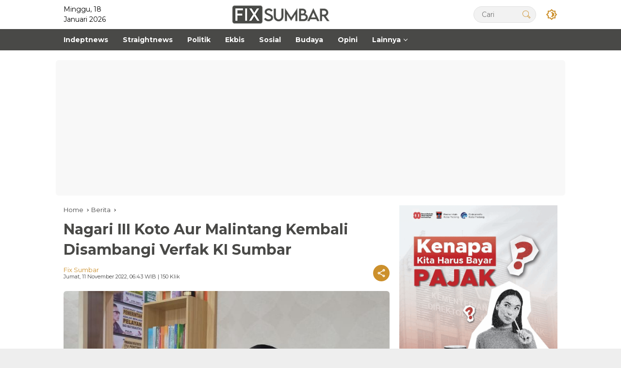

--- FILE ---
content_type: text/html; charset=UTF-8
request_url: https://www.fixsumbar.com/nagari-iii-koto-aur-malintang-kembali-disambangi-verfak-ki-sumbar/
body_size: 22590
content:



<!DOCTYPE html>
<html lang="id-ID">
  <head>
    <meta charset="UTF-8">
    <meta name="viewport" content="width=device-width, initial-scale=1"> 
      
    <title>Nagari III Koto Aur Malintang Kembali Disambangi Verfak KI Sumbar - FixSumbar.com</title>
    <meta itemprop="description" name="description" content="FIXSUMBAR, � Kunjungan kali ini tim Verifikasi faktual (Verfak) monev Komisi Informasi (KI) Sumbar sambangi Kantor Walinagari di Nagari III Koto Aur...">
    <meta itemprop="keywords" name="keywords" content=""> 
    <meta name="author" content="Fix Sumbar">
    <meta name="robots" content="index,follow" />
      
    <link rel="preload" as="image" href="https://www.lokalpanel.com/assets/mitra/2/logo/logo.png">
    <link itemprop="image" href="https://www.lokalpanel.com/assets/mitra/2/2022/11/SAVE_20221104_064343-e1668148972663.jpg" />  
      
    <meta name="googlebot-news" content="index,follow" />
    <meta name="googlebot" content="index,follow" />
    <meta name="geo.region" content="ID">  
    <meta name="language" content="id">    

	<link rel="dns-prefetch" href="https://www.lokalpanel.com">
	<link rel="dns-prefetch" href="https://fundingchoicesmessages.google.com">
	<link rel="dns-prefetch" href="https://pagead2.googlesyndication.com">
	<link rel="dns-prefetch" href="https://googleads.g.doubleclick.net">
	<link rel="dns-prefetch" href="https://www.fixsumbar.com">
	<link rel="dns-prefetch" href="https://tpc.googlesyndication.com">
	<link rel="dns-prefetch" href="https://www.google-analytics.com">
    <link rel="dns-prefetch" href="https://fonts.googleapis.com">
    <link rel="dns-prefetch" href="https://www.googletagmanager.com">
	<link rel="dns-prefetch" href="https://fonts.gstatic.com">      
	<link rel="dns-prefetch" href="https://www.google.com">	
	<link rel="preconnect" href="https://fonts.gstatic.com" crossorigin>
    
        <link rel="alternate" type="application/rss+xml" title="FixSumbar.com Rss" href="https://www.fixsumbar.com/sitemap.xml" />  
      
    <!-- s: fb meta -->
    <meta property="og:type" content="article" />
    <meta property="og:url" content="https://www.fixsumbar.com/berita/28089/nagari-iii-koto-aur-malintang-kembali-disambangi-verfak-ki-sumbar" />
    <meta property="og:title" content="Nagari III Koto Aur Malintang Kembali Disambangi Verfak KI Sumbar - FixSumbar.com" />
    <meta property="og:description" content="FIXSUMBAR, � Kunjungan kali ini tim Verifikasi faktual (Verfak) monev Komisi Informasi (KI) Sumbar sambangi Kantor Walinagari di Nagari III Koto Aur..." />
    <meta property="og:image" content="https://www.lokalpanel.com/assets/mitra/2/2022/11/SAVE_20221104_064343-e1668148972663.jpg" />
    <meta property="og:site_name" content="FixSumbar.com" />
    <!-- e: fb meta -->

    <!-- S:tweeter card -->
    <meta name="twitter:card" content="summary_large_image" />
    <meta name="twitter:site" content="@fixsumbar" />
    <meta name="twitter:creator" content="@fixsumbar">
    <meta name="twitter:title" content="Nagari III Koto Aur Malintang Kembali Disambangi Verfak KI Sumbar - FixSumbar.com" />
    <meta name="twitter:description" content="FIXSUMBAR, � Kunjungan kali ini tim Verifikasi faktual (Verfak) monev Komisi Informasi (KI) Sumbar sambangi Kantor Walinagari di Nagari III Koto Aur..." />
    <meta name="twitter:image" content="https://www.lokalpanel.com/assets/mitra/2/2022/11/SAVE_20221104_064343-e1668148972663.jpg" />
    <!-- E:tweeter card -->
      
<link rel="preload" href="https://fonts.googleapis.com/css2?family=Montserrat:wght@400;500;700&display=swap" as="style" crossorigin="anonymous"><link href="https://fonts.googleapis.com/css2?family=Montserrat:wght@400;500;700&display=swap" rel="stylesheet" crossorigin="anonymous">
    <style id="lokalmedia-style-inline-css">
      h1,
      h2,
      h3,
      h4,
      h5,
      h6,
      .reltitle,
      .site-title,
      .lokalpanel-mainmenu ul>li>a,
      .lokalpanel-secondmenu-dropdown ul>li>a,
      .lokalpanel-sidemenu ul li a,
      .lokalpanel-sidemenu .side-textsocial,
      .heading-text,
      .lokalpanel-mobilemenu ul li a,
      #navigationamp ul li a {
        font-weight: 600
      }

      h1 strong,
      h2 strong,
      h3 strong,
      h4 strong,
      h5 strong,
      h6 strong {
        font-weight: 700
      }

      .entry-content-single {
        font-size: 16px
      }

      body {
        font-family: 'Montserrat', sans-serif;
        --primary-color: #494947;
        --secondary-color: #cc902c;
        --font-reguler: 400;
        --font-bold: 700;
        --background-color: #f8f8f8;
        --main-color: #000;
        --widget-title: #000;
        --link-color-body: #000;
        --hoverlink-color-body: #cc902c;
        --border-color: #ccc;
        --button-bgcolor: #3920c9;
        --button-color: #fff;
        --header-bgcolor: #fff;
        --topnav-color: #000;
        --topnav-link-color: #000;
        --topnav-linkhover-color: #cc902c;
        --mainmenu-color: #fff;
        --mainmenu-hovercolor: #f1c40f;
        --content-bgcolor: #fff;
        --content-greycolor: #333;
        --greybody-bgcolor: #eee;
        --footer-bgcolor: #fff;
        --footer-color: #666;
        --footer-linkcolor: #212121;
        --footer-hover-linkcolor: #cc902c      }

      body,
      body.dark-theme {
        --scheme-color: #494947;
        --secondscheme-color: #cc902c      }  
    </style>
	<link media="all" href="https://www.fixsumbar.com/css/style.css?v=1.0" rel="stylesheet">  
      
    <!-- Favicon-->    
    <link rel="apple-touch-icon" sizes="180x180" href="https://www.fixsumbar.com/images/apple-touch-icon.png">
    <link rel="icon" type="image/png" sizes="32x32" href="https://www.fixsumbar.com/images/favicon-32x32.png">
    <link rel="icon" type="image/png" sizes="16x16" href="https://www.fixsumbar.com/images/favicon-16x16.png">
    <link rel="manifest" href="https://www.fixsumbar.com/images/site.webmanifest">
    <link rel="mask-icon" href="https://www.fixsumbar.com/images/safari-pinned-tab.svg" color="#ffffff">
    <link rel="shortcut icon" href="https://www.fixsumbar.com/images/favicon.ico">
    <meta name="msapplication-TileColor" content="#ffc40d">
    <meta name="msapplication-config" content="https://www.fixsumbar.com/images/browserconfig.xml">
    <meta name="theme-color" content="#ffffff"> 
    <!--/Favicon-->   
      
    
    <meta name="google" content="notranslate">
    <meta name="apple-mobile-web-app-status-bar-style" content="black">
    <meta http-equiv="X-UA-Compatible" content="IE=edge,chrome=1">
    <meta name="generator" content="Lokal Panel" />            
    <meta name="robots" content="max-image-preview:large, max-snippet:-1, max-video-preview:-1">
                           
    <meta name="google-site-verification" content="H-9qqhu7bj1csSSWzwmNAvVBLX7JhtQ0sLbXyBV_S6c" /> <script async src="https://pagead2.googlesyndication.com/pagead/js/adsbygoogle.js?client=ca-pub-4910157621691019"      crossorigin="anonymous"></script> <script src="https://analytics.ahrefs.com/analytics.js" data-key="GTB5TvD7PbUJN2z9bFdLyg" async></script> <meta name="ahrefs-site-verification" content="e8fa81ad9d4a88a2541dbd6e6eec3664212d95a0db478dc0bae0f54c64499915">  
            
        <script type="application/ld+json">
            {
                "@context": "http://schema.org",
                "@type": "WebPage",
                "headline": "Nagari III Koto Aur Malintang Kembali Disambangi Verfak KI Sumbar - FixSumbar.com",
                "url": "https://www.fixsumbar.com/berita/28089/nagari-iii-koto-aur-malintang-kembali-disambangi-verfak-ki-sumbar",
                "datePublished": "2022-11-11T06:43:06+07:00",
                "dateModified": "2022-11-11T06:43:06+07:00",
                "image": "https://www.lokalpanel.com/assets/mitra/2/2022/11/SAVE_20221104_064343-e1668148972663.jpg",
                "thumbnailUrl" : "https://www.lokalpanel.com/assets/mitra/2/2022/11/SAVE_20221104_064343-e1668148972663.jpg"
            }
        </script>           
            
        <script type="application/ld+json">
            {
                "@context": "https://schema.org",
                "@type": "BreadcrumbList",
                "itemListElement":
                [
                    {
                        "@type": "ListItem",
                        "position": 1,
                        "item":
                        {
                            "@id": "https://www.fixsumbar.com",
                            "name": "Home"
                        }
                    },
                    {
                        "@type": "ListItem",
                        "position": 2,
                        "item":
                        {
                            "@id": "https://www.fixsumbar.com/berita",
                            "name": "Berita"
                        }
                    }
                ]
            }
        </script>              
<!--    <script type="text/javascript">    
        setInterval('window.location.reload()', 300000);        
    </script>-->
  </head>
  <body class="home blog rmp-custom-logo rmp-embed-responsive hfeed">
      
          
    <div id="page" class="site">
      <div id="topnavwrap" class="lokalpanel-topnavwrap clearfix">
        <div class="container">
          <header id="masthead" class="list-flex site-header">
            <div class="row-flex lokalpanel-navleft">
              Minggu, 18 Januari 2026            </div>						  <!-- Kolom Tengah: Logo -->			  <div class="row-flex lokalpanel-navcenter">              <div class="site-branding">                <div class="lokalpanel-logo">                  <a class="custom-logo-link" href="https://www.fixsumbar.com" title="FixSumbar.com" rel="home">                    <img class="custom-logo" src="https://www.lokalpanel.com/assets/mitra/2/logo/logo.png" width="200" height="32" alt="FixSumbar.com">                  </a>                </div>              </div>			  </div>			
            <div class="row-flex lokalpanel-navright">
              <span class="lokalpanel-top-date" data-lang="id-ID"></span>
              <div class="lokalpanel-search desktop-only">
                <form method="get" class="lokalpanel-searchform searchform" action="https://www.fixsumbar.com/cari">
                  <input required type="text" name="q" id="s" placeholder="Cari">
                  <button type="submit" role="button" class="lokalpanel-search-submit lokalpanel-search-icon" aria-label="Submit">
                    <svg class="svg-icon" viewBox="0 0 20 20">
							<path fill="#cc902c" d="M18.125,15.804l-4.038-4.037c0.675-1.079,1.012-2.308,1.01-3.534C15.089,4.62,12.199,1.75,8.584,1.75C4.815,1.75,1.982,4.726,2,8.286c0.021,3.577,2.908,6.549,6.578,6.549c1.241,0,2.417-0.347,3.44-0.985l4.032,4.026c0.167,0.166,0.43,0.166,0.596,0l1.479-1.478C18.292,16.234,18.292,15.968,18.125,15.804 M8.578,13.99c-3.198,0-5.716-2.593-5.733-5.71c-0.017-3.084,2.438-5.686,5.74-5.686c3.197,0,5.625,2.493,5.64,5.624C14.242,11.548,11.621,13.99,8.578,13.99 M16.349,16.981l-3.637-3.635c0.131-0.11,0.721-0.695,0.876-0.884l3.642,3.639L16.349,16.981z"></path>
						</svg>
                  </button>
                </form>
              </div>
              <button role="button" class="darkmode-button topnav-button" aria-label="Dark Mode">
                <svg xmlns="http://www.w3.org/2000/svg" height="24px" viewBox="0 0 24 24" width="24px" fill="#cc902c"><path d="M0 0h24v24H0V0z" fill="none"></path><path d="M20 8.69V4h-4.69L12 .69 8.69 4H4v4.69L.69 12 4 15.31V20h4.69L12 23.31 15.31 20H20v-4.69L23.31 12 20 8.69zm-2 5.79V18h-3.52L12 20.48 9.52 18H6v-3.52L3.52 12 6 9.52V6h3.52L12 3.52 14.48 6H18v3.52L20.48 12 18 14.48zM12.29 7c-.74 0-1.45.17-2.08.46 1.72.79 2.92 2.53 2.92 4.54s-1.2 3.75-2.92 4.54c.63.29 1.34.46 2.08.46 2.76 0 5-2.24 5-5s-2.24-5-5-5z"></path></svg>
              </button>
			                <button id="lokalpanel-responsive-menu" role="button" class="mobile-only" aria-label="Menus" data-target="#lokalpanel-sidemenu-id" data-toggle="onoffcanvas" aria-expanded="false" rel="nofollow">
                  <svg xmlns="http://www.w3.org/2000/svg" width="24" height="24" viewBox="0 0 24 24"><path fill="#cc902c" d="M17.391,2.406H7.266c-0.232,0-0.422,0.19-0.422,0.422v3.797H3.047c-0.232,0-0.422,0.19-0.422,0.422v10.125c0,0.232,0.19,0.422,0.422,0.422h10.125c0.231,0,0.422-0.189,0.422-0.422v-3.797h3.797c0.232,0,0.422-0.19,0.422-0.422V2.828C17.812,2.596,17.623,2.406,17.391,2.406 M12.749,16.75h-9.28V7.469h3.375v5.484c0,0.231,0.19,0.422,0.422,0.422h5.483V16.75zM16.969,12.531H7.688V3.25h9.281V12.531z"></path></svg>
              </button>
            </div>
          </header>
        </div>
          
        <nav id="main-nav" class="main-navigation lokalpanel-mainmenu">
          <div class="container">
            <ul id="primary-menu" class="menu">                
                
                            <li class="menu-item menu-item-type-taxonomy menu-item-object-category">
                <a href="https://www.fixsumbar.com/berita/kanal/37/indeptnews">
                  <span>Indeptnews</span>
                </a>
              </li>
                            <li class="menu-item menu-item-type-taxonomy menu-item-object-category">
                <a href="https://www.fixsumbar.com/berita/kanal/38/straightnews">
                  <span>Straightnews</span>
                </a>
              </li>
                            <li class="menu-item menu-item-type-taxonomy menu-item-object-category">
                <a href="https://www.fixsumbar.com/berita/kanal/39/politik">
                  <span>Politik</span>
                </a>
              </li>
                            <li class="menu-item menu-item-type-taxonomy menu-item-object-category">
                <a href="https://www.fixsumbar.com/berita/kanal/40/ekbis">
                  <span>Ekbis</span>
                </a>
              </li>
                            <li class="menu-item menu-item-type-taxonomy menu-item-object-category">
                <a href="https://www.fixsumbar.com/berita/kanal/41/sosial">
                  <span>Sosial</span>
                </a>
              </li>
                            <li class="menu-item menu-item-type-taxonomy menu-item-object-category">
                <a href="https://www.fixsumbar.com/berita/kanal/42/budaya">
                  <span>Budaya</span>
                </a>
              </li>
                            <li class="menu-item menu-item-type-taxonomy menu-item-object-category">
                <a href="https://www.fixsumbar.com/berita/kanal/43/opini">
                  <span>Opini</span>
                </a>
              </li>
                            
                
              <li class="col-2 desktop-only menu-item menu-item-type-custom menu-item-object-custom menu-item-has-children">
                <a href="https://www.fixsumbar.com/opini">
                  <span>Lainnya</span>
                </a>
                <ul class="sub-menu">
                    

                    
                                    <li class="menu-item menu-item-type-taxonomy menu-item-object-post_tag"><a href="https://www.fixsumbar.com/berita/kanal/44/sosok"><span>Sosok</span></a></li>
                                    <li class="menu-item menu-item-type-taxonomy menu-item-object-post_tag"><a href="https://www.fixsumbar.com/advertorial"><span>Advertorial</span></a></li>
                  <li class="menu-item menu-item-type-taxonomy menu-item-object-post_tag"><a href="https://www.fixsumbar.com/opini"><span>Opini</span></a></li>           
                  <li class="menu-item menu-item-type-taxonomy menu-item-object-post_tag"><a href="https://www.fixsumbar.com/foto"><span>Foto</span></a></li>
                  <li class="menu-item menu-item-type-taxonomy menu-item-object-post_tag"><a href="https://www.fixsumbar.com/video"><span>Video</span></a></li>           
                  <li class="menu-item menu-item-type-taxonomy menu-item-object-post_tag"><a href="https://www.fixsumbar.com/pilihan-redaksi"><span>Pilihan Redaksi</span></a></li>
                  <li class="menu-item menu-item-type-taxonomy menu-item-object-post_tag"><a href="https://www.fixsumbar.com/berita-populer"><span>Terpopuler</span></a></li>
                  <li class="menu-item menu-item-type-taxonomy menu-item-object-post_tag"><a href="https://www.fixsumbar.com/indeks-berita"><span>Indeks</span></a></li> 
                  <li class="menu-item menu-item-type-taxonomy menu-item-object-post_tag"><a href="https://www.fixsumbar.com/berita-terbaru"><span>Berita Terbaru</span></a></li>
                </ul>
              </li>
            </ul>
          </div>
        </nav>
          
      </div>
      
          
        
            
        
      <div class="lokalpanel-topbanner text-center">
        <div id="iklan1" class="container">
          <script async src="https://pagead2.googlesyndication.com/pagead/js/adsbygoogle.js?client=ca-pub-4910157621691019"
     crossorigin="anonymous"></script>
<!-- Banner dibawah menu -->
<ins class="adsbygoogle"
     style="display:block"
     data-ad-client="ca-pub-4910157621691019"
     data-ad-slot="5339311372"
     data-ad-format="auto"
     data-full-width-responsive="true"></ins>
<script>
     (adsbygoogle = window.adsbygoogle || []).push({});
</script><!--iklan posisi 1-->
        </div>
      </div>
        
        
<!--/HEADER-->                    

      <div id="content" class="lokalpanel-content">
        <div class="container">
          <div class="row">
            <main id="primary" class="site-main col-md-8">
              
                              
              <article class="post type-post hentry content-single">
                  
                <div class="breadcrumbs" itemscope="" itemtype="https://schema.org/BreadcrumbList">
                  <span class="first-cl" itemprop="itemListElement" itemscope="" itemtype="https://schema.org/ListItem">
                    <a itemscope="" itemtype="https://schema.org/WebPage" itemprop="item" itemid="https://www.fixsumbar.com" href="https://www.fixsumbar.com">
                      <span itemprop="name">Home</span>
                    </a>
                    <span itemprop="position" content="1"></span>
                  </span>
                  <span class="separator"></span>
                  <span class="0-cl" itemprop="itemListElement" itemscope="" itemtype="http://schema.org/ListItem">
                    <a itemscope="" itemtype="https://schema.org/WebPage" itemprop="item" itemid="https://www.fixsumbar.com/berita" href="https://www.fixsumbar.com/berita">
                      <span itemprop="name">Berita</span>
                    </a>
                    <span itemprop="position" content="2"></span>
                  </span>
                  <span class="separator"></span>
                  <span class="last-cl" itemscope="" itemtype="https://schema.org/ListItem">
                    <span itemprop="name">Nagari III Koto Aur Malintang Kembali Disambangi Verfak KI Sumbar</span>
                    <span itemprop="position" content="3"></span>
                  </span>
                </div>
                  
                <header class="entry-header entry-header-single">
                  <h1 class="entry-title">
                    <strong>Nagari III Koto Aur Malintang Kembali Disambangi Verfak KI Sumbar</strong>
                  </h1>
                  <div class="list-flex clearfix">
                    <div class="lokalpanel-content-metasingle">
                      <div class="meta-content">
                        <span class="author vcard">
                          <a class="url fn n" href="https://www.fixsumbar.com/wartawan/6/fix-sumbar" title="admin">Fix Sumbar</a>
                        </span>
                      </div>
                      <div class="meta-content">
                        <span class="posted-on">
                          <time class="entry-date published updated" datetime="2022-11-11T06:43:06+07:00">Jumat, 11 November 2022, 06:43 WIB</time> | 150 klik
                        </span>
                      </div>
                    </div>
                    <div class="lokalpanel-content-share list-right">
                      
                      <button id="share-modal" data-modal="lokalpanel-popupwrap" aria-label="Share">
                        <svg xmlns="http://www.w3.org/2000/svg" height="24px" viewBox="0 0 24 24" width="24px" fill="currentColor">
                          <path d="M0 0h24v24H0V0z" fill="none"></path>
                          <path d="M18 16.08c-.76 0-1.44.3-1.96.77L8.91 12.7c.05-.23.09-.46.09-.7s-.04-.47-.09-.7l7.05-4.11c.54.5 1.25.81 2.04.81 1.66 0 3-1.34 3-3s-1.34-3-3-3-3 1.34-3 3c0 .24.04.47.09.7L8.04 9.81C7.5 9.31 6.79 9 6 9c-1.66 0-3 1.34-3 3s1.34 3 3 3c.79 0 1.5-.31 2.04-.81l7.12 4.16c-.05.21-.08.43-.08.65 0 1.61 1.31 2.92 2.92 2.92s2.92-1.31 2.92-2.92c0-1.61-1.31-2.92-2.92-2.92zM18 4c.55 0 1 .45 1 1s-.45 1-1 1-1-.45-1-1 .45-1 1-1zM6 13c-.55 0-1-.45-1-1s.45-1 1-1 1 .45 1 1-.45 1-1 1zm12 7.02c-.55 0-1-.45-1-1s.45-1 1-1 1 .45 1 1-.45 1-1 1z"></path>
                        </svg>
                      </button>
                      <div id="lokalpanel-popupwrap" class="lokalpanel-share-popup">
                        <div class="lokalpanel-modalbg close-modal"></div>
                        <div class="lokalpanel-in-popup clearfix">
                          <span class="idt-xclose close-modal">×</span>
                          <h4 class="main-textshare">Nagari III Koto Aur Malintang Kembali Disambangi Verfak KI Sumbar</h4>
                          <div class="content-share">
                            <div class="second-textshare">Bagikan berita </div>
                            <ul class="lokalpanel-socialicon-share">
                              <li class="facebook">
                                <a href="https://www.facebook.com/sharer/sharer.php?u=https://www.fixsumbar.com/berita/28089/nagari-iii-koto-aur-malintang-kembali-disambangi-verfak-ki-sumbar" target="_blank" rel="nofollow" data-title="Facebook" title="Facebook">
                                  <svg xmlns="http://www.w3.org/2000/svg" width="0.63em" height="1em" viewBox="0 0 320 512">
                                    <path fill="currentColor" d="m279.14 288l14.22-92.66h-88.91v-60.13c0-25.35 12.42-50.06 52.24-50.06h40.42V6.26S260.43 0 225.36 0c-73.22 0-121.08 44.38-121.08 124.72v70.62H22.89V288h81.39v224h100.17V288z"></path>
                                  </svg>
                                </a>
                              </li>
                              <li class="twitter">
                                <a href="https://twitter.com/intent/tweet?url=https://www.fixsumbar.com/berita/28089/nagari-iii-koto-aur-malintang-kembali-disambangi-verfak-ki-sumbar&amp;text=Nagari III Koto Aur Malintang Kembali Disambangi Verfak KI Sumbar" target="_blank" rel="nofollow" data-title="Twitter" title="Twitter">
                                  <svg xmlns="http://www.w3.org/2000/svg" width="24" height="24" viewBox="0 0 24 24">
                                    <path fill="currentColor" d="M18.205 2.25h3.308l-7.227 8.26l8.502 11.24H16.13l-5.214-6.817L4.95 21.75H1.64l7.73-8.835L1.215 2.25H8.04l4.713 6.231l5.45-6.231Zm-1.161 17.52h1.833L7.045 4.126H5.078L17.044 19.77Z"></path>
                                  </svg>
                                </a>
                              </li>
                              <li class="telegram">
                                <a href="https://t.me/share/url?url=https://www.fixsumbar.com/berita/28089/nagari-iii-koto-aur-malintang-kembali-disambangi-verfak-ki-sumbar&amp;text=Nagari III Koto Aur Malintang Kembali Disambangi Verfak KI Sumbar" target="_blank" rel="nofollow" data-title="Telegram" title="Telegram">
                                  <svg xmlns="http://www.w3.org/2000/svg" width="0.88em" height="1em" viewBox="0 0 448 512">
                                    <path fill="currentColor" d="m446.7 98.6l-67.6 318.8c-5.1 22.5-18.4 28.1-37.3 17.5l-103-75.9l-49.7 47.8c-5.5 5.5-10.1 10.1-20.7 10.1l7.4-104.9l190.9-172.5c8.3-7.4-1.8-11.5-12.9-4.1L117.8 284L16.2 252.2c-22.1-6.9-22.5-22.1 4.6-32.7L418.2 66.4c18.4-6.9 34.5 4.1 28.5 32.2z"></path>
                                  </svg>
                                </a>
                              </li>
                              <li class="pinterest">
                                <a href="https://pinterest.com/pin/create/button/?url=https://www.fixsumbar.com/berita/28089/nagari-iii-koto-aur-malintang-kembali-disambangi-verfak-ki-sumbar&amp;desciption=Nagari III Koto Aur Malintang Kembali Disambangi Verfak KI Sumbar&amp;media=https://www.lokalpanel.com/assets/mitra/2/2022/11/SAVE_20221104_064343-e1668148972663.jpg" target="_blank" rel="nofollow" data-title="Pin" title="Pin">
                                  <svg xmlns="http://www.w3.org/2000/svg" width="24" height="24" viewBox="-4.5 -2 24 24">
                                    <path fill="currentColor" d="M6.17 13.097c-.506 2.726-1.122 5.34-2.95 6.705c-.563-4.12.829-7.215 1.475-10.5c-1.102-1.91.133-5.755 2.457-4.808c2.86 1.166-2.477 7.102 1.106 7.844c3.741.774 5.269-6.683 2.949-9.109C7.855-.272 1.45 3.15 2.238 8.163c.192 1.226 1.421 1.598.491 3.29C.584 10.962-.056 9.22.027 6.897C.159 3.097 3.344.435 6.538.067c4.04-.466 7.831 1.527 8.354 5.44c.59 4.416-1.823 9.2-6.142 8.855c-1.171-.093-1.663-.69-2.58-1.265z"></path>
                                  </svg>
                                </a>
                              </li>
                              <li class="whatsapp">
                                <a href="https://api.whatsapp.com/send?text=Nagari III Koto Aur Malintang Kembali Disambangi Verfak KI Sumbar%20https://www.fixsumbar.com/berita/28089/nagari-iii-koto-aur-malintang-kembali-disambangi-verfak-ki-sumbar" target="_blank" rel="nofollow" data-title="WhatsApp" title="WhatsApp">
                                  <svg xmlns="http://www.w3.org/2000/svg" width="0.88em" height="1em" viewBox="0 0 448 512">
                                    <path fill="currentColor" d="M380.9 97.1C339 55.1 283.2 32 223.9 32c-122.4 0-222 99.6-222 222c0 39.1 10.2 77.3 29.6 111L0 480l117.7-30.9c32.4 17.7 68.9 27 106.1 27h.1c122.3 0 224.1-99.6 224.1-222c0-59.3-25.2-115-67.1-157zm-157 341.6c-33.2 0-65.7-8.9-94-25.7l-6.7-4l-69.8 18.3L72 359.2l-4.4-7c-18.5-29.4-28.2-63.3-28.2-98.2c0-101.7 82.8-184.5 184.6-184.5c49.3 0 95.6 19.2 130.4 54.1c34.8 34.9 56.2 81.2 56.1 130.5c0 101.8-84.9 184.6-186.6 184.6zm101.2-138.2c-5.5-2.8-32.8-16.2-37.9-18c-5.1-1.9-8.8-2.8-12.5 2.8c-3.7 5.6-14.3 18-17.6 21.8c-3.2 3.7-6.5 4.2-12 1.4c-32.6-16.3-54-29.1-75.5-66c-5.7-9.8 5.7-9.1 16.3-30.3c1.8-3.7.9-6.9-.5-9.7c-1.4-2.8-12.5-30.1-17.1-41.2c-4.5-10.8-9.1-9.3-12.5-9.5c-3.2-.2-6.9-.2-10.6-.2c-3.7 0-9.7 1.4-14.8 6.9c-5.1 5.6-19.4 19-19.4 46.3c0 27.3 19.9 53.7 22.6 57.4c2.8 3.7 39.1 59.7 94.8 83.8c35.2 15.2 49 16.5 66.6 13.9c10.7-1.6 32.8-13.4 37.4-26.4c4.6-13 4.6-24.1 3.2-26.4c-1.3-2.5-5-3.9-10.5-6.6z"></path>
                                  </svg>
                                </a>
                              </li>
                            </ul>
                          </div>
                        </div>
                      </div>
                    </div>
                  </div>
                </header>
                <figure class="post-thumbnail lokalpanel-thumbnail-single">
                  <img width="672" height="373" src="https://www.lokalpanel.com/assets/mitra/2/2022/11/SAVE_20221104_064343-e1668148972663.jpg" class="attachment-post-thumbnail size-post-thumbnail rmp-post-image" alt="Nagari III Koto Aur Malintang Kembali Disambangi Verfak KI Sumbar" decoding="async" fetchpriority="high">
                  <figcaption class="rmp-caption-text">Nagari III Koto Aur Malintang Kembali Disambangi Verfak KI Sumbar</figcaption>
                </figure>
                <div class="single-wrap">
                  <div class="entry-content entry-content-single clearfix have-stickybanner">
                      
                      
                    <div id="iklan2" class="lokalpanel-banner-beforecontent">
                      <script async src="https://pagead2.googlesyndication.com/pagead/js/adsbygoogle.js?client=ca-pub-4910157621691019"
     crossorigin="anonymous"></script>
<!-- Banner dibawah headline -->
<ins class="adsbygoogle"
     style="display:block"
     data-ad-client="ca-pub-4910157621691019"
     data-ad-slot="6305726921"
     data-ad-format="auto"
     data-full-width-responsive="true"></ins>
<script>
     (adsbygoogle = window.adsbygoogle || []).push({});
</script><!--iklan posisi 2-->
                    </div>
                      
                      
                    <p>FIXSUMBAR, – Kunjungan kali ini tim Verifikasi faktual (Verfak) monev Komisi Informasi (KI) Sumbar sambangi Kantor Walinagari di Nagari III Koto Aur Malintang, Kamis (3/11).Bersama Komisioner Adrian Tuswandi dan Tanti Endang Lestari dibantu verifikator Tiwi dan Reza, Wali Nagari Azwar Mardin mengakui belum maksimal dan konsisten dalam Monev KI.</p>                    
                                          
					” Tiga kali dengan ini kami ikut, pertama masuk, kedua gagal masuk lima besar, tahun ini kembali masuk, sebenarnya ini soal ketaktelitian tim. dalam mengisi kuisioner sehingga kami kurang konsisten, tapi soal komitmen dan kolaborasi dan kordinasi serta komunikasi kami tegas sangat terbuka. informasi publik, tahun ini kami masik. lagi, dan Insya Allah Nagari Informatif,”ujar Azwar Mardin.Kebulatan tekad walinagari itu disambut baik karena saat ini Komisi Informasi Sumbar mengebut verifikasi faktual badan publik di Sumatera Barat dalam rangka monitoring dan evaluasi KIP. KI Sumbar menargetkan makin banyak badan publik berprediket informatif di tahun 2022 ini.(*)</p> 
                      
                                          
                    Editor : <a href="https://www.fixsumbar.com/wartawan/6/fix-sumbar"><strong>Fix Sumbar</strong></a>                    
                      
                    <div id="iklan3" class="lokalpanel-banner-aftercontent text-center">
                      <img width="672" height="840" src="https://www.lokalpanel.com/assets/mitra/2/2025/11/foto-banner-banner-wies-2025-1--241125115613.webp" alt="Banner WIES 2025 1"><!--iklan posisi 3-->
                    </div>
                      
                      
                    <footer class="entry-footer entry-footer-single">
                      <span class="tags-links">
                        <span class="idt-tagtitle">Tag:</span>
                          
                      </span>
                    </footer>
                  </div>
                  <div class="lokalpanel-banner-stickyright pos-sticky">
                    <div id="iklan15" class="inline-banner text-center"></div><!--iklan posisi 15-->
                  </div>
                </div>
                <div class="list-flex">
                  <div class="lokalpanel-iconnotif">
                    Bagikan
                  </div>
                  <div class="lokalpanel-content-share list-right">
                    <ul class="lokalpanel-socialicon-share">
                      <li class="facebook">
                        <a href="https://www.facebook.com/sharer/sharer.php?u=https://www.fixsumbar.com/berita/28089/nagari-iii-koto-aur-malintang-kembali-disambangi-verfak-ki-sumbar" target="_blank" rel="nofollow" data-title="Facebook" title="Facebook">
                          <svg xmlns="http://www.w3.org/2000/svg" width="0.63em" height="1em" viewBox="0 0 320 512">
                            <path fill="currentColor" d="m279.14 288l14.22-92.66h-88.91v-60.13c0-25.35 12.42-50.06 52.24-50.06h40.42V6.26S260.43 0 225.36 0c-73.22 0-121.08 44.38-121.08 124.72v70.62H22.89V288h81.39v224h100.17V288z"></path>
                          </svg>
                        </a>
                      </li>
                      <li class="twitter">
                        <a href="https://twitter.com/intent/tweet?url=https://www.fixsumbar.com/berita/28089/nagari-iii-koto-aur-malintang-kembali-disambangi-verfak-ki-sumbar&amp;text=Nagari III Koto Aur Malintang Kembali Disambangi Verfak KI Sumbar" target="_blank" rel="nofollow" data-title="Twitter" title="Twitter">
                          <svg xmlns="http://www.w3.org/2000/svg" width="24" height="24" viewBox="0 0 24 24">
                            <path fill="currentColor" d="M18.205 2.25h3.308l-7.227 8.26l8.502 11.24H16.13l-5.214-6.817L4.95 21.75H1.64l7.73-8.835L1.215 2.25H8.04l4.713 6.231l5.45-6.231Zm-1.161 17.52h1.833L7.045 4.126H5.078L17.044 19.77Z"></path>
                          </svg>
                        </a>
                      </li>
                      <li class="telegram">
                        <a href="https://t.me/share/url?url=https://www.fixsumbar.com/berita/28089/nagari-iii-koto-aur-malintang-kembali-disambangi-verfak-ki-sumbar&amp;text=Nagari III Koto Aur Malintang Kembali Disambangi Verfak KI Sumbar" target="_blank" rel="nofollow" data-title="Telegram" title="Telegram">
                          <svg xmlns="http://www.w3.org/2000/svg" width="0.88em" height="1em" viewBox="0 0 448 512">
                            <path fill="currentColor" d="m446.7 98.6l-67.6 318.8c-5.1 22.5-18.4 28.1-37.3 17.5l-103-75.9l-49.7 47.8c-5.5 5.5-10.1 10.1-20.7 10.1l7.4-104.9l190.9-172.5c8.3-7.4-1.8-11.5-12.9-4.1L117.8 284L16.2 252.2c-22.1-6.9-22.5-22.1 4.6-32.7L418.2 66.4c18.4-6.9 34.5 4.1 28.5 32.2z"></path>
                          </svg>
                        </a>
                      </li>
                      <li class="whatsapp">
                        <a href="https://api.whatsapp.com/send?text=Nagari III Koto Aur Malintang Kembali Disambangi Verfak KI Sumbar%20https://www.fixsumbar.com/berita/28089/nagari-iii-koto-aur-malintang-kembali-disambangi-verfak-ki-sumbar" target="_blank" rel="nofollow" data-title="WhatsApp" title="WhatsApp">
                          <svg xmlns="http://www.w3.org/2000/svg" width="0.88em" height="1em" viewBox="0 0 448 512">
                            <path fill="currentColor" d="M380.9 97.1C339 55.1 283.2 32 223.9 32c-122.4 0-222 99.6-222 222c0 39.1 10.2 77.3 29.6 111L0 480l117.7-30.9c32.4 17.7 68.9 27 106.1 27h.1c122.3 0 224.1-99.6 224.1-222c0-59.3-25.2-115-67.1-157zm-157 341.6c-33.2 0-65.7-8.9-94-25.7l-6.7-4l-69.8 18.3L72 359.2l-4.4-7c-18.5-29.4-28.2-63.3-28.2-98.2c0-101.7 82.8-184.5 184.6-184.5c49.3 0 95.6 19.2 130.4 54.1c34.8 34.9 56.2 81.2 56.1 130.5c0 101.8-84.9 184.6-186.6 184.6zm101.2-138.2c-5.5-2.8-32.8-16.2-37.9-18c-5.1-1.9-8.8-2.8-12.5 2.8c-3.7 5.6-14.3 18-17.6 21.8c-3.2 3.7-6.5 4.2-12 1.4c-32.6-16.3-54-29.1-75.5-66c-5.7-9.8 5.7-9.1 16.3-30.3c1.8-3.7.9-6.9-.5-9.7c-1.4-2.8-12.5-30.1-17.1-41.2c-4.5-10.8-9.1-9.3-12.5-9.5c-3.2-.2-6.9-.2-10.6-.2c-3.7 0-9.7 1.4-14.8 6.9c-5.1 5.6-19.4 19-19.4 46.3c0 27.3 19.9 53.7 22.6 57.4c2.8 3.7 39.1 59.7 94.8 83.8c35.2 15.2 49 16.5 66.6 13.9c10.7-1.6 32.8-13.4 37.4-26.4c4.6-13 4.6-24.1 3.2-26.4c-1.3-2.5-5-3.9-10.5-6.6z"></path>
                          </svg>
                        </a>
                      </li>
                    </ul>
                  </div>
                </div>
                  
                  <hr>
                                    
                <div class="lokalpanel-related-post">
                  <strong class="related-text sub-title">Berita Terkait</strong>
                  <div class="lokalmedia-list-gallery related-gallery">
                      
                                      <div class="list-gallery">
                      <div class="module-smallthumb">
                        <a href="https://www.fixsumbar.com/berita/37867/panitia-aja-2025-umumkan-nomine-anugerah-jurnalistik-adinegoro-2025" class="post-thumbnail" title="Panitia AJA 2025 Umumkan Nomine Anugerah Jurnalistik Adinegoro 2025" rel="bookmark">
                          <figure class="post-thumbnail lokalpanel-thumbnail-single">
                              <img width="350" height="220" src="https://www.lokalpanel.com/assets/mitra/2/2026/01/thumb_foto-berita-panitia-aja-2025-umumkan-nomine-anugerah-jurnalistik-adinegoro--170126031015.webp" class="attachment-medium_large size-medium_large rmp-post-image" alt="" decoding="async" loading="lazy">
                            </figure>
                        </a>
                      </div>
                      <div class="list-gallery-title">
                        <a href="https://www.fixsumbar.com/berita/37867/panitia-aja-2025-umumkan-nomine-anugerah-jurnalistik-adinegoro-2025" class="recent-title heading-text" title="Panitia AJA 2025 Umumkan Nomine Anugerah Jurnalistik Adinegoro 2025" rel="bookmark">Panitia AJA 2025 Umumkan Nomine Anugerah Jurnalistik Adinegoro 2025</a>
                      </div>
                    </div>                      

                                      <div class="list-gallery">
                      <div class="module-smallthumb">
                        <a href="https://www.fixsumbar.com/berita/37866/nvidia-berdayakan-mahasiswa-dan-talenta-digital-dengan-geforce-rtx-50-series-berbasis-al-untuk-pembelajaran-gaming-dan-kreasi-masa-depan" class="post-thumbnail" title="NVIDIA Berdayakan Mahasiswa dan Talenta Digital dengan GeForce RTX 50 Series Berbasis Al untuk Pembelajaran, Gaming, dan Kreasi Masa Depan" rel="bookmark">
                          <figure class="post-thumbnail lokalpanel-thumbnail-single">
                              <img width="350" height="220" src="https://www.lokalpanel.com/assets/mitra/2/2026/01/thumb_foto-berita-nvidia-berdayakan-mahasiswa-dan-talenta-digital-dengan-geforce-rtx-50-series-berbasis-al-untuk-pembelajaran-gaming-dan-kreasi-masa--170126110318.webp" class="attachment-medium_large size-medium_large rmp-post-image" alt="" decoding="async" loading="lazy">
                            </figure>
                        </a>
                      </div>
                      <div class="list-gallery-title">
                        <a href="https://www.fixsumbar.com/berita/37866/nvidia-berdayakan-mahasiswa-dan-talenta-digital-dengan-geforce-rtx-50-series-berbasis-al-untuk-pembelajaran-gaming-dan-kreasi-masa-depan" class="recent-title heading-text" title="NVIDIA Berdayakan Mahasiswa dan Talenta Digital dengan GeForce RTX 50 Series Berbasis Al untuk Pembelajaran, Gaming, dan Kreasi Masa Depan" rel="bookmark">NVIDIA Berdayakan Mahasiswa dan Talenta Digital dengan GeForce RTX 50 Series Berbasis Al untuk Pembelajaran, Gaming, dan Kreasi Masa Depan</a>
                      </div>
                    </div>                      

                                      <div class="list-gallery">
                      <div class="module-smallthumb">
                        <a href="https://www.fixsumbar.com/berita/37861/muslimat-nu-sumbar-salurkan-donasi-ke-korban-banjir-maligi-pasaman-barat" class="post-thumbnail" title="Muslimat NU Sumbar Salurkan Donasi ke Korban Banjir Maligi Pasaman Barat" rel="bookmark">
                          <figure class="post-thumbnail lokalpanel-thumbnail-single">
                              <img width="350" height="220" src="https://www.lokalpanel.com/assets/mitra/2/2026/01/thumb_foto-berita-muslimat-nu-sumbar-salurkan-donasi-ke-korban-banjir-maligipasaman--170126125721.webp" class="attachment-medium_large size-medium_large rmp-post-image" alt="" decoding="async" loading="lazy">
                            </figure>
                        </a>
                      </div>
                      <div class="list-gallery-title">
                        <a href="https://www.fixsumbar.com/berita/37861/muslimat-nu-sumbar-salurkan-donasi-ke-korban-banjir-maligi-pasaman-barat" class="recent-title heading-text" title="Muslimat NU Sumbar Salurkan Donasi ke Korban Banjir Maligi Pasaman Barat" rel="bookmark">Muslimat NU Sumbar Salurkan Donasi ke Korban Banjir Maligi Pasaman Barat</a>
                      </div>
                    </div>                      

                                      <div class="list-gallery">
                      <div class="module-smallthumb">
                        <a href="https://www.fixsumbar.com/berita/37863/rahmat-saleh-sebut-pemulihan-pertanian-sumbar-pascabencana-tembus-rp-45-triliun" class="post-thumbnail" title="Rahmat Saleh Sebut Pemulihan Pertanian Sumbar Pascabencana Tembus Rp 4,5 Triliun" rel="bookmark">
                          <figure class="post-thumbnail lokalpanel-thumbnail-single">
                              <img width="350" height="220" src="https://www.lokalpanel.com/assets/mitra/2/2026/01/thumb_foto-berita-rahmat-saleh-sebut-pemulihan-pertanian-sumbar-pascabencana-tembus-rp-45--170126011523.webp" class="attachment-medium_large size-medium_large rmp-post-image" alt="" decoding="async" loading="lazy">
                            </figure>
                        </a>
                      </div>
                      <div class="list-gallery-title">
                        <a href="https://www.fixsumbar.com/berita/37863/rahmat-saleh-sebut-pemulihan-pertanian-sumbar-pascabencana-tembus-rp-45-triliun" class="recent-title heading-text" title="Rahmat Saleh Sebut Pemulihan Pertanian Sumbar Pascabencana Tembus Rp 4,5 Triliun" rel="bookmark">Rahmat Saleh Sebut Pemulihan Pertanian Sumbar Pascabencana Tembus Rp 4,5 Triliun</a>
                      </div>
                    </div>                      

                                      <div class="list-gallery">
                      <div class="module-smallthumb">
                        <a href="https://www.fixsumbar.com/berita/37862/recovery-pertanian-rahmat-saleh-nilai-tersendat-karena-kewenangan" class="post-thumbnail" title="Recovery Pertanian, Rahmat Saleh Nilai Tersendat karena Kewenangan" rel="bookmark">
                          <figure class="post-thumbnail lokalpanel-thumbnail-single">
                              <img width="350" height="220" src="https://www.lokalpanel.com/assets/mitra/2/2026/01/thumb_foto-berita-recovery-pertanian-rahmat-saleh-nilai-tersendat-karena-kewenangan--170126010328.webp" class="attachment-medium_large size-medium_large rmp-post-image" alt="" decoding="async" loading="lazy">
                            </figure>
                        </a>
                      </div>
                      <div class="list-gallery-title">
                        <a href="https://www.fixsumbar.com/berita/37862/recovery-pertanian-rahmat-saleh-nilai-tersendat-karena-kewenangan" class="recent-title heading-text" title="Recovery Pertanian, Rahmat Saleh Nilai Tersendat karena Kewenangan" rel="bookmark">Recovery Pertanian, Rahmat Saleh Nilai Tersendat karena Kewenangan</a>
                      </div>
                    </div>                      

                                      <div class="list-gallery">
                      <div class="module-smallthumb">
                        <a href="https://www.fixsumbar.com/berita/37854/pemko-padang-dorong-percepatan-rehabilitasi-dan-rekonstruksi-pascabencana" class="post-thumbnail" title="Pemko Padang Dorong Percepatan Rehabilitasi dan Rekonstruksi Pascabencana" rel="bookmark">
                          <figure class="post-thumbnail lokalpanel-thumbnail-single">
                              <img width="350" height="220" src="https://www.lokalpanel.com/assets/mitra/2/2026/01/thumb_foto-berita-pemko-padang-dorong-percepatan-rehabilitasi-dan-rekonstruksi-pascabencana--160126092524.webp" class="attachment-medium_large size-medium_large rmp-post-image" alt="" decoding="async" loading="lazy">
                            </figure>
                        </a>
                      </div>
                      <div class="list-gallery-title">
                        <a href="https://www.fixsumbar.com/berita/37854/pemko-padang-dorong-percepatan-rehabilitasi-dan-rekonstruksi-pascabencana" class="recent-title heading-text" title="Pemko Padang Dorong Percepatan Rehabilitasi dan Rekonstruksi Pascabencana" rel="bookmark">Pemko Padang Dorong Percepatan Rehabilitasi dan Rekonstruksi Pascabencana</a>
                      </div>
                    </div>                      

                                        

                  </div>
                </div>
              </article>                
            
                
              
              <div class="lokalpanel-related-post">
                <strong class="related-text sub-title">Terkini</strong>
                  
                  <!--terkini1-->
                       
                    
                  <article class="post type-post hentry">
                    <div class="box-item">
                      <a class="post-thumbnail" href="https://www.fixsumbar.com/berita/37867/panitia-aja-2025-umumkan-nomine-anugerah-jurnalistik-adinegoro-2025" title="Panitia AJA 2025 Umumkan Nomine Anugerah Jurnalistik Adinegoro 2025">
                        <img width="180" height="130" src="https://www.lokalpanel.com/assets/mitra/2/2026/01/thumb_foto-berita-panitia-aja-2025-umumkan-nomine-anugerah-jurnalistik-adinegoro--170126031015.webp" class="attachment-medium size-medium rmp-post-image" alt="Panitia AJA 2025 Umumkan Nomine Anugerah Jurnalistik Adinegoro 2025" decoding="async" loading="lazy">
                      </a>
                      <div class="box-content">
                        <h2 class="entry-title">
                          <a href="https://www.fixsumbar.com/berita/37867/panitia-aja-2025-umumkan-nomine-anugerah-jurnalistik-adinegoro-2025" title="Panitia AJA 2025 Umumkan Nomine Anugerah Jurnalistik Adinegoro 2025" rel="bookmark">Panitia AJA 2025 Umumkan Nomine Anugerah Jurnalistik Adinegoro 2025</a>
                        </h2>
                        <div class="lokalpanel-meta-topic">
                          <span class="meta-content">
                            <span class="cat-links-content">
                              <a href="https://www.fixsumbar.com/berita/kanal/38/straightnews" title="Lihat semua Straightnews">Straightnews</a>
                            </span>
                            <span class="posted-on">
                              <time class="entry-date published updated" datetime="2026-01-17T15:10:00+07:00">17 Januari 2026, 15:10 WIB</time>
                            </span>
                          </span>
                        </div>
                      </div>
                    </div>
                  </article>                    

                            <!--iklan posisi 5-->

                       
                    
                  <article class="post type-post hentry">
                    <div class="box-item">
                      <a class="post-thumbnail" href="https://www.fixsumbar.com/berita/37866/nvidia-berdayakan-mahasiswa-dan-talenta-digital-dengan-geforce-rtx-50-series-berbasis-al-untuk-pembelajaran-gaming-dan-kreasi-masa-depan" title="NVIDIA Berdayakan Mahasiswa dan Talenta Digital dengan GeForce RTX 50 Series Berbasis Al untuk Pembelajaran, Gaming, dan Kreasi Masa Depan">
                        <img width="180" height="130" src="https://www.lokalpanel.com/assets/mitra/2/2026/01/thumb_foto-berita-nvidia-berdayakan-mahasiswa-dan-talenta-digital-dengan-geforce-rtx-50-series-berbasis-al-untuk-pembelajaran-gaming-dan-kreasi-masa--170126110318.webp" class="attachment-medium size-medium rmp-post-image" alt="NVIDIA Berdayakan Mahasiswa dan Talenta Digital dengan GeForce RTX 50 Series Berbasis Al untuk Pembelajaran, Gaming, dan Kreasi Masa Depan" decoding="async" loading="lazy">
                      </a>
                      <div class="box-content">
                        <h2 class="entry-title">
                          <a href="https://www.fixsumbar.com/berita/37866/nvidia-berdayakan-mahasiswa-dan-talenta-digital-dengan-geforce-rtx-50-series-berbasis-al-untuk-pembelajaran-gaming-dan-kreasi-masa-depan" title="NVIDIA Berdayakan Mahasiswa dan Talenta Digital dengan GeForce RTX 50 Series Berbasis Al untuk Pembelajaran, Gaming, dan Kreasi Masa Depan" rel="bookmark">NVIDIA Berdayakan Mahasiswa dan Talenta Digital dengan GeForce RTX 50 Series Berbasis Al untuk Pembelajaran, Gaming, dan Kreasi Masa Depan</a>
                        </h2>
                        <div class="lokalpanel-meta-topic">
                          <span class="meta-content">
                            <span class="cat-links-content">
                              <a href="https://www.fixsumbar.com/berita/kanal/38/straightnews" title="Lihat semua Straightnews">Straightnews</a>
                            </span>
                            <span class="posted-on">
                              <time class="entry-date published updated" datetime="2026-01-17T11:00:00+07:00">17 Januari 2026, 11:00 WIB</time>
                            </span>
                          </span>
                        </div>
                      </div>
                    </div>
                  </article>                    

                            <!--iklan posisi 5-->

                       
                    
                  <article class="post type-post hentry">
                    <div class="box-item">
                      <a class="post-thumbnail" href="https://www.fixsumbar.com/berita/37861/muslimat-nu-sumbar-salurkan-donasi-ke-korban-banjir-maligi-pasaman-barat" title="Muslimat NU Sumbar Salurkan Donasi ke Korban Banjir Maligi Pasaman Barat">
                        <img width="180" height="130" src="https://www.lokalpanel.com/assets/mitra/2/2026/01/thumb_foto-berita-muslimat-nu-sumbar-salurkan-donasi-ke-korban-banjir-maligipasaman--170126125721.webp" class="attachment-medium size-medium rmp-post-image" alt="Muslimat NU Sumbar Salurkan Donasi ke Korban Banjir Maligi Pasaman Barat" decoding="async" loading="lazy">
                      </a>
                      <div class="box-content">
                        <h2 class="entry-title">
                          <a href="https://www.fixsumbar.com/berita/37861/muslimat-nu-sumbar-salurkan-donasi-ke-korban-banjir-maligi-pasaman-barat" title="Muslimat NU Sumbar Salurkan Donasi ke Korban Banjir Maligi Pasaman Barat" rel="bookmark">Muslimat NU Sumbar Salurkan Donasi ke Korban Banjir Maligi Pasaman Barat</a>
                        </h2>
                        <div class="lokalpanel-meta-topic">
                          <span class="meta-content">
                            <span class="cat-links-content">
                              <a href="https://www.fixsumbar.com/berita/kanal/38/straightnews" title="Lihat semua Straightnews">Straightnews</a>
                            </span>
                            <span class="posted-on">
                              <time class="entry-date published updated" datetime="2026-01-17T00:55:00+07:00">17 Januari 2026, 00:55 WIB</time>
                            </span>
                          </span>
                        </div>
                      </div>
                    </div>
                  </article>                    

                            <!--iklan posisi 5-->

                       
                    
                  <article class="post type-post hentry">
                    <div class="box-item">
                      <a class="post-thumbnail" href="https://www.fixsumbar.com/berita/37863/rahmat-saleh-sebut-pemulihan-pertanian-sumbar-pascabencana-tembus-rp-45-triliun" title="Rahmat Saleh Sebut Pemulihan Pertanian Sumbar Pascabencana Tembus Rp 4,5 Triliun">
                        <img width="180" height="130" src="https://www.lokalpanel.com/assets/mitra/2/2026/01/thumb_foto-berita-rahmat-saleh-sebut-pemulihan-pertanian-sumbar-pascabencana-tembus-rp-45--170126011523.webp" class="attachment-medium size-medium rmp-post-image" alt="Rahmat Saleh Sebut Pemulihan Pertanian Sumbar Pascabencana Tembus Rp 4,5 Triliun" decoding="async" loading="lazy">
                      </a>
                      <div class="box-content">
                        <h2 class="entry-title">
                          <a href="https://www.fixsumbar.com/berita/37863/rahmat-saleh-sebut-pemulihan-pertanian-sumbar-pascabencana-tembus-rp-45-triliun" title="Rahmat Saleh Sebut Pemulihan Pertanian Sumbar Pascabencana Tembus Rp 4,5 Triliun" rel="bookmark">Rahmat Saleh Sebut Pemulihan Pertanian Sumbar Pascabencana Tembus Rp 4,5 Triliun</a>
                        </h2>
                        <div class="lokalpanel-meta-topic">
                          <span class="meta-content">
                            <span class="cat-links-content">
                              <a href="https://www.fixsumbar.com/berita/kanal/38/straightnews" title="Lihat semua Straightnews">Straightnews</a>
                            </span>
                            <span class="posted-on">
                              <time class="entry-date published updated" datetime="2026-01-16T23:55:00+07:00">16 Januari 2026, 23:55 WIB</time>
                            </span>
                          </span>
                        </div>
                      </div>
                    </div>
                  </article>                    

                            <!--iklan posisi 5-->

                       
                    
                  <article class="post type-post hentry">
                    <div class="box-item">
                      <a class="post-thumbnail" href="https://www.fixsumbar.com/berita/37862/recovery-pertanian-rahmat-saleh-nilai-tersendat-karena-kewenangan" title="Recovery Pertanian, Rahmat Saleh Nilai Tersendat karena Kewenangan">
                        <img width="180" height="130" src="https://www.lokalpanel.com/assets/mitra/2/2026/01/thumb_foto-berita-recovery-pertanian-rahmat-saleh-nilai-tersendat-karena-kewenangan--170126010328.webp" class="attachment-medium size-medium rmp-post-image" alt="Recovery Pertanian, Rahmat Saleh Nilai Tersendat karena Kewenangan" decoding="async" loading="lazy">
                      </a>
                      <div class="box-content">
                        <h2 class="entry-title">
                          <a href="https://www.fixsumbar.com/berita/37862/recovery-pertanian-rahmat-saleh-nilai-tersendat-karena-kewenangan" title="Recovery Pertanian, Rahmat Saleh Nilai Tersendat karena Kewenangan" rel="bookmark">Recovery Pertanian, Rahmat Saleh Nilai Tersendat karena Kewenangan</a>
                        </h2>
                        <div class="lokalpanel-meta-topic">
                          <span class="meta-content">
                            <span class="cat-links-content">
                              <a href="https://www.fixsumbar.com/berita/kanal/38/straightnews" title="Lihat semua Straightnews">Straightnews</a>
                            </span>
                            <span class="posted-on">
                              <time class="entry-date published updated" datetime="2026-01-16T23:45:00+07:00">16 Januari 2026, 23:45 WIB</time>
                            </span>
                          </span>
                        </div>
                      </div>
                    </div>
                  </article>                    

                            <!--iklan posisi 5-->

                       
                    
                  <article class="post type-post hentry">
                    <div class="box-item">
                      <a class="post-thumbnail" href="https://www.fixsumbar.com/berita/37854/pemko-padang-dorong-percepatan-rehabilitasi-dan-rekonstruksi-pascabencana" title="Pemko Padang Dorong Percepatan Rehabilitasi dan Rekonstruksi Pascabencana">
                        <img width="180" height="130" src="https://www.lokalpanel.com/assets/mitra/2/2026/01/thumb_foto-berita-pemko-padang-dorong-percepatan-rehabilitasi-dan-rekonstruksi-pascabencana--160126092524.webp" class="attachment-medium size-medium rmp-post-image" alt="Pemko Padang Dorong Percepatan Rehabilitasi dan Rekonstruksi Pascabencana" decoding="async" loading="lazy">
                      </a>
                      <div class="box-content">
                        <h2 class="entry-title">
                          <a href="https://www.fixsumbar.com/berita/37854/pemko-padang-dorong-percepatan-rehabilitasi-dan-rekonstruksi-pascabencana" title="Pemko Padang Dorong Percepatan Rehabilitasi dan Rekonstruksi Pascabencana" rel="bookmark">Pemko Padang Dorong Percepatan Rehabilitasi dan Rekonstruksi Pascabencana</a>
                        </h2>
                        <div class="lokalpanel-meta-topic">
                          <span class="meta-content">
                            <span class="cat-links-content">
                              <a href="https://www.fixsumbar.com/berita/kanal/38/straightnews" title="Lihat semua Straightnews">Straightnews</a>
                            </span>
                            <span class="posted-on">
                              <time class="entry-date published updated" datetime="2026-01-16T09:15:00+07:00">16 Januari 2026, 09:15 WIB</time>
                            </span>
                          </span>
                        </div>
                      </div>
                    </div>
                  </article>                    

                            <!--iklan posisi 5-->

                       
                    
                  <article class="post type-post hentry">
                    <div class="box-item">
                      <a class="post-thumbnail" href="https://www.fixsumbar.com/berita/37847/ketua-umum-pwi-pusat-lepas-peserta-kemah-budaya-wartawan" title="Ketua Umum PWI Pusat Lepas Peserta Kemah Budaya Wartawan">
                        <img width="180" height="130" src="https://www.lokalpanel.com/assets/mitra/2/2026/01/thumb_foto-berita-ketua-umum-pwi-pusat-lepas-peserta-kemah-budaya-wartawan--150126094245.webp" class="attachment-medium size-medium rmp-post-image" alt="Ketua Umum PWI Pusat Lepas Peserta Kemah Budaya Wartawan" decoding="async" loading="lazy">
                      </a>
                      <div class="box-content">
                        <h2 class="entry-title">
                          <a href="https://www.fixsumbar.com/berita/37847/ketua-umum-pwi-pusat-lepas-peserta-kemah-budaya-wartawan" title="Ketua Umum PWI Pusat Lepas Peserta Kemah Budaya Wartawan" rel="bookmark">Ketua Umum PWI Pusat Lepas Peserta Kemah Budaya Wartawan</a>
                        </h2>
                        <div class="lokalpanel-meta-topic">
                          <span class="meta-content">
                            <span class="cat-links-content">
                              <a href="https://www.fixsumbar.com/berita/kanal/38/straightnews" title="Lihat semua Straightnews">Straightnews</a>
                            </span>
                            <span class="posted-on">
                              <time class="entry-date published updated" datetime="2026-01-15T21:40:00+07:00">15 Januari 2026, 21:40 WIB</time>
                            </span>
                          </span>
                        </div>
                      </div>
                    </div>
                  </article>                    

                            <!--iklan posisi 5-->

                       
                    
                  <article class="post type-post hentry">
                    <div class="box-item">
                      <a class="post-thumbnail" href="https://www.fixsumbar.com/berita/37838/andre-rosiade-umumkan-pulang-basamo-2026-mudik-gratis-siap-berangkat-maret" title="Andre Rosiade Umumkan Pulang Basamo 2026, Mudik Gratis Siap Berangkat Maret">
                        <img width="180" height="130" src="https://www.lokalpanel.com/assets/mitra/2/2026/01/thumb_foto-berita-andre-rosiade-umumkan-pulang-basamo-2026-mudik-gratis-siap-berangkat--150126020015.webp" class="attachment-medium size-medium rmp-post-image" alt="Andre Rosiade Umumkan Pulang Basamo 2026, Mudik Gratis Siap Berangkat Maret" decoding="async" loading="lazy">
                      </a>
                      <div class="box-content">
                        <h2 class="entry-title">
                          <a href="https://www.fixsumbar.com/berita/37838/andre-rosiade-umumkan-pulang-basamo-2026-mudik-gratis-siap-berangkat-maret" title="Andre Rosiade Umumkan Pulang Basamo 2026, Mudik Gratis Siap Berangkat Maret" rel="bookmark">Andre Rosiade Umumkan Pulang Basamo 2026, Mudik Gratis Siap Berangkat Maret</a>
                        </h2>
                        <div class="lokalpanel-meta-topic">
                          <span class="meta-content">
                            <span class="cat-links-content">
                              <a href="https://www.fixsumbar.com/berita/kanal/38/straightnews" title="Lihat semua Straightnews">Straightnews</a>
                            </span>
                            <span class="posted-on">
                              <time class="entry-date published updated" datetime="2026-01-15T14:00:00+07:00">15 Januari 2026, 14:00 WIB</time>
                            </span>
                          </span>
                        </div>
                      </div>
                    </div>
                  </article>                    

                            <!--iklan posisi 5-->

                       
                    
                  <article class="post type-post hentry">
                    <div class="box-item">
                      <a class="post-thumbnail" href="https://www.fixsumbar.com/berita/37837/rahmat-saleh-ungkap-ketimpangan-data-kerusakan-irigasi-di-sumbar" title="Rahmat Saleh Ungkap Ketimpangan Data Kerusakan Irigasi di Sumbar">
                        <img width="180" height="130" src="https://www.lokalpanel.com/assets/mitra/2/2026/01/thumb_foto-berita-rahmat-saleh-ungkap-ketimpangan-data-kerusakan-irigasi-di-sumbar--150126123036.webp" class="attachment-medium size-medium rmp-post-image" alt="Rahmat Saleh Ungkap Ketimpangan Data Kerusakan Irigasi di Sumbar" decoding="async" loading="lazy">
                      </a>
                      <div class="box-content">
                        <h2 class="entry-title">
                          <a href="https://www.fixsumbar.com/berita/37837/rahmat-saleh-ungkap-ketimpangan-data-kerusakan-irigasi-di-sumbar" title="Rahmat Saleh Ungkap Ketimpangan Data Kerusakan Irigasi di Sumbar" rel="bookmark">Rahmat Saleh Ungkap Ketimpangan Data Kerusakan Irigasi di Sumbar</a>
                        </h2>
                        <div class="lokalpanel-meta-topic">
                          <span class="meta-content">
                            <span class="cat-links-content">
                              <a href="https://www.fixsumbar.com/berita/kanal/38/straightnews" title="Lihat semua Straightnews">Straightnews</a>
                            </span>
                            <span class="posted-on">
                              <time class="entry-date published updated" datetime="2026-01-15T12:30:00+07:00">15 Januari 2026, 12:30 WIB</time>
                            </span>
                          </span>
                        </div>
                      </div>
                    </div>
                  </article>                    

                            <!--iklan posisi 5-->

                       
                    
                  <article class="post type-post hentry">
                    <div class="box-item">
                      <a class="post-thumbnail" href="https://www.fixsumbar.com/berita/37836/sentuhan-aspirasi-zigo-rolanda-infrastruktur-perdesaan-solok-selatan-berubah" title="Sentuhan Aspirasi Zigo Rolanda, Infrastruktur Perdesaan Solok Selatan Berubah">
                        <img width="180" height="130" src="https://www.lokalpanel.com/assets/mitra/2/2026/01/thumb_foto-berita-sentuhan-aspirasi-zigo-rolanda-infrastruktur-perdesaan-solok-selatan--150126115419.webp" class="attachment-medium size-medium rmp-post-image" alt="Sentuhan Aspirasi Zigo Rolanda, Infrastruktur Perdesaan Solok Selatan Berubah" decoding="async" loading="lazy">
                      </a>
                      <div class="box-content">
                        <h2 class="entry-title">
                          <a href="https://www.fixsumbar.com/berita/37836/sentuhan-aspirasi-zigo-rolanda-infrastruktur-perdesaan-solok-selatan-berubah" title="Sentuhan Aspirasi Zigo Rolanda, Infrastruktur Perdesaan Solok Selatan Berubah" rel="bookmark">Sentuhan Aspirasi Zigo Rolanda, Infrastruktur Perdesaan Solok Selatan Berubah</a>
                        </h2>
                        <div class="lokalpanel-meta-topic">
                          <span class="meta-content">
                            <span class="cat-links-content">
                              <a href="https://www.fixsumbar.com/berita/kanal/38/straightnews" title="Lihat semua Straightnews">Straightnews</a>
                            </span>
                            <span class="posted-on">
                              <time class="entry-date published updated" datetime="2026-01-15T11:50:00+07:00">15 Januari 2026, 11:50 WIB</time>
                            </span>
                          </span>
                        </div>
                      </div>
                    </div>
                  </article>                    

                            <!--iklan posisi 5-->

                                                          
                  <!--/terkini1-->                
                  
              </div>
                
                
                
                              
                
            </main>
            
            <aside id="secondary" class="widget-area col-md-4 pos-sticky">
                
                     
              <section id="iklan8" class="widget_text widget widget_custom_html">
                <div id="iklan8" class="textwidget custom-html-widget">                  
                    <img src="https://www.lokalpanel.com/assets/mitra/1/2025/08/Pajak.gif" width="100%"><img width="672" height="840" src="https://www.lokalpanel.com/assets/mitra/2/2025/11/foto-banner-banner-job-fair--061125015416.webp" alt="Banner Job Fair"><script async src="https://pagead2.googlesyndication.com/pagead/js/adsbygoogle.js?client=ca-pub-4910157621691019"
     crossorigin="anonymous"></script>
<!-- Banner atas  popular -->
<ins class="adsbygoogle"
     style="display:block"
     data-ad-client="ca-pub-4910157621691019"
     data-ad-slot="6114155239"
     data-ad-format="auto"
     data-full-width-responsive="true"></ins>
<script>
     (adsbygoogle = window.adsbygoogle || []).push({});
</script><img width="672" height="840" src="https://www.lokalpanel.com/assets/mitra/2/2025/11/foto-banner-banner-job-fair-2--151125100829.webp" alt="Banner Job Fair 2">                  
                </div><!--iklan posisi 8-->
              </section>
                  
                
              <section id="lokalmedia-popular-2" class="widget lokalmedia-popular">
                <div class="page-header widget-titlewrap">
                  <h2 class="widget-title">Terpopuler</h2>
                </div>
                <ul class="lokalmedia-rp-widget">
                    
                                       
                    
                  <li class="clearfix">
                    <a class="post-thumbnail big-thumb" href="https://www.fixsumbar.com/berita/37827/jadi-tersangka-korupsi-rp34-m-anggota-dprd-sumbar-bsn-mangkir-dari-panggilan-kejari" title="Teks Foto : Meme anti korupsi, AI. IST">
                      <img width="326" height="213" src="https://www.lokalpanel.com/assets/mitra/2/2026/01/thumb_foto-berita-jadi-tersangka-korupsi-rp34-m-anggota-dprd-sumbar-bsn-mangkir-dari-panggilan--140126031653.webp" class="attachment-medium_large size-medium_large rmp-post-image" alt="Teks Foto : Meme anti korupsi, AI. IST" decoding="async" loading="lazy">
                      <div class="inner-thumbnail">
                        <div class="rp-number2 heading-text">1</div>
                        <div class="recent-content">
                          <span class="recent-title heading-text">Jadi Tersangka Korupsi Rp34 M, Anggota DPRD Sumbar BSN Mangkir dari Panggilan Kejari</span>
                          <div class="meta-content meta-content-flex">
                            <span class="posted-on">
                              <time class="entry-date published updated" datetime="2026-01-14T15:15:00+07:00">Rabu, 14 Januari 2026, 15:15 WIB</time>
                            </span>
                          </div>
                        </div>
                      </div>
                    </a>
                  </li>
                    
                                       
                    
                               
                        
                      <li class="clearfix">
                        <div class="rp-number heading-text">2</div>
                        <div class="recent-content">
                          <a class="recent-title heading-text" href="https://www.fixsumbar.com/berita/37790/kebakaran-hanguskan-dua-rumah-di-jati-kota-padang-kerugian-capai-rp750-juta" title="Kebakaran Hanguskan Dua Rumah di Jati Kota Padang, Kerugian Capai Rp750 Juta" rel="bookmark">Kebakaran Hanguskan Dua Rumah di Jati Kota Padang, Kerugian Capai Rp750 Juta</a>
                          <div class="meta-content meta-content-flex">
                            <span class="posted-on">
                              <time class="entry-date published" datetime="2026-01-12T21:30:00+07:00">Senin, 12 Januari 2026, 21:30 WIB</time>
                            </span>                            
                          </div>
                        </div>
                      </li>                        
                        
                               
                        
                      <li class="clearfix">
                        <div class="rp-number heading-text">3</div>
                        <div class="recent-content">
                          <a class="recent-title heading-text" href="https://www.fixsumbar.com/berita/37782/sudah-tersangka-masih-digaji-pbhi-sumbar-soroti-status-tersangka-anggota-dprd-sumbar-beny-saswin" title="Sudah Tersangka, Masih Digaji? PBHI Sumbar Soroti Status Tersangka Anggota DPRD Sumbar Beny Saswin" rel="bookmark">Sudah Tersangka, Masih Digaji? PBHI Sumbar Soroti Status Tersangka Anggota DPRD Sumbar Beny Saswin</a>
                          <div class="meta-content meta-content-flex">
                            <span class="posted-on">
                              <time class="entry-date published" datetime="2026-01-12T13:55:00+07:00">Senin, 12 Januari 2026, 13:55 WIB</time>
                            </span>                            
                          </div>
                        </div>
                      </li>                        
                        
                               
                        
                      <li class="clearfix">
                        <div class="rp-number heading-text">4</div>
                        <div class="recent-content">
                          <a class="recent-title heading-text" href="https://www.fixsumbar.com/berita/37797/prabowo-subianto-jangan-salahkan-orangtua-mu166-sekolah-rakyat-diresmikan" title="Prabowo Subianto: Jangan Salahkan Orangtua Mu..,166 Sekolah Rakyat Diresmikan" rel="bookmark">Prabowo Subianto: Jangan Salahkan Orangtua Mu..,166 Sekolah Rakyat Diresmikan</a>
                          <div class="meta-content meta-content-flex">
                            <span class="posted-on">
                              <time class="entry-date published" datetime="2026-01-12T23:00:00+07:00">Senin, 12 Januari 2026, 23:00 WIB</time>
                            </span>                            
                          </div>
                        </div>
                      </li>                        
                        
                               
                        
                      <li class="clearfix">
                        <div class="rp-number heading-text">5</div>
                        <div class="recent-content">
                          <a class="recent-title heading-text" href="https://www.fixsumbar.com/berita/37781/kisruh-pemko-payakumbuh-dan-koto-nan-ompek-soal-ulayat-lkaam-sumbar-siap-jadi-mediator" title="Kisruh Pemko Payakumbuh dan Koto Nan Ompek Soal Ulayat, LKAAM Sumbar Siap Jadi Mediator" rel="bookmark">Kisruh Pemko Payakumbuh dan Koto Nan Ompek Soal Ulayat, LKAAM Sumbar Siap Jadi Mediator</a>
                          <div class="meta-content meta-content-flex">
                            <span class="posted-on">
                              <time class="entry-date published" datetime="2026-01-12T12:40:00+07:00">Senin, 12 Januari 2026, 12:40 WIB</time>
                            </span>                            
                          </div>
                        </div>
                      </li>                        
                        
                               
                        
                      <li class="clearfix">
                        <div class="rp-number heading-text">6</div>
                        <div class="recent-content">
                          <a class="recent-title heading-text" href="https://www.fixsumbar.com/berita/37823/di-kaki-gunung-tidar-dony-oskaria-beri-arahan-untuk-petinggi-semen-indonesia" title="Di Kaki Gunung Tidar, Dony Oskaria Beri Arahan untuk Petinggi Semen Indonesia" rel="bookmark">Di Kaki Gunung Tidar, Dony Oskaria Beri Arahan untuk Petinggi Semen Indonesia</a>
                          <div class="meta-content meta-content-flex">
                            <span class="posted-on">
                              <time class="entry-date published" datetime="2026-01-14T10:10:00+07:00">Rabu, 14 Januari 2026, 10:10 WIB</time>
                            </span>                            
                          </div>
                        </div>
                      </li>                        
                        
                               
                        
                      <li class="clearfix">
                        <div class="rp-number heading-text">7</div>
                        <div class="recent-content">
                          <a class="recent-title heading-text" href="https://www.fixsumbar.com/berita/37769/nasdem-padang-sambut-isra-miraj-dan-bulan-suci-ramadhan" title="NasDem Padang Sambut Isra' Mi'raj dan Bulan Suci Ramadhan" rel="bookmark">NasDem Padang Sambut Isra' Mi'raj dan Bulan Suci Ramadhan</a>
                          <div class="meta-content meta-content-flex">
                            <span class="posted-on">
                              <time class="entry-date published" datetime="2026-01-11T12:35:00+07:00">Minggu, 11 Januari 2026, 12:35 WIB</time>
                            </span>                            
                          </div>
                        </div>
                      </li>                        
                        
                               
                        
                      <li class="clearfix">
                        <div class="rp-number heading-text">8</div>
                        <div class="recent-content">
                          <a class="recent-title heading-text" href="https://www.fixsumbar.com/berita/37794/bom-run-2026-segera-digelar-siap-jadi-agenda-sport-tourism-unggulan-sumbar" title="BOM Run 2026 Segera Digelar, Siap Jadi Agenda Sport Tourism Unggulan Sumbar" rel="bookmark">BOM Run 2026 Segera Digelar, Siap Jadi Agenda Sport Tourism Unggulan Sumbar</a>
                          <div class="meta-content meta-content-flex">
                            <span class="posted-on">
                              <time class="entry-date published" datetime="2026-01-12T22:05:00+07:00">Senin, 12 Januari 2026, 22:05 WIB</time>
                            </span>                            
                          </div>
                        </div>
                      </li>                        
                        
                               
                        
                      <li class="clearfix">
                        <div class="rp-number heading-text">9</div>
                        <div class="recent-content">
                          <a class="recent-title heading-text" href="https://www.fixsumbar.com/berita/37808/cerita-di-balik-air-bersih-pekonina-jejak-zigo-rolanda-kawal-aspirasi-warga" title="Cerita di Balik Air Bersih Pekonina, Jejak Zigo Rolanda Kawal Aspirasi Warga" rel="bookmark">Cerita di Balik Air Bersih Pekonina, Jejak Zigo Rolanda Kawal Aspirasi Warga</a>
                          <div class="meta-content meta-content-flex">
                            <span class="posted-on">
                              <time class="entry-date published" datetime="2026-01-13T14:20:00+07:00">Selasa, 13 Januari 2026, 14:20 WIB</time>
                            </span>                            
                          </div>
                        </div>
                      </li>                        
                        
                               
                        
                      <li class="clearfix">
                        <div class="rp-number heading-text">10</div>
                        <div class="recent-content">
                          <a class="recent-title heading-text" href="https://www.fixsumbar.com/berita/37759/komitmen-zigo-rolanda-bangun-daerah-ijd-taratak-gundialahan-panjang-resmi-dimanfaatkan-warga" title="Komitmen Zigo Rolanda Bangun Daerah, IJD Taratak Gundi-Alahan Panjang Resmi Dimanfaatkan Warga" rel="bookmark">Komitmen Zigo Rolanda Bangun Daerah, IJD Taratak Gundi-Alahan Panjang Resmi Dimanfaatkan Warga</a>
                          <div class="meta-content meta-content-flex">
                            <span class="posted-on">
                              <time class="entry-date published" datetime="2026-01-10T19:45:00+07:00">Sabtu, 10 Januari 2026, 19:45 WIB</time>
                            </span>                            
                          </div>
                        </div>
                      </li>                        
                        
                                                               
                    
                </ul>
              </section>
              
                              
              <section id="lokalmedia-rp-2" class="widget lokalmedia-recent">
                    <div class="page-header widget-titlewrap">
                        <h2 class="page-title sub-title">Opini</h2>
                    </div>
                    <div class="widget-subtitle">Tulisan terbaru dan update</div>
                    <ul class="lokalmedia-rp-widget">
                        
                             
                        
                      <li class="clearfix">
                        <a class="post-thumbnail big-thumb" href="https://www.fixsumbar.com/opini/166/kearifan-lokal-sebagai-fondasi-ketahanan-sosialekologis-refleksi-pascabencana" title="Muhayatul">
                          <img width="326" height="326" src="https://www.lokalpanel.com/assets/mitra/2/2026/01/thumb_foto-opini-kearifan-lokal-sebagai-fondasi-ketahanan-sosial-ekologis-refleksi--160126094050.webp" class="attachment-medium_large size-medium_large rmp-post-image" alt="Muhayatul" decoding="async" loading="lazy">
                          <div class="inner-thumbnail">
                            <div class="recent-content">
                              <span class="recent-title heading-text">Kearifan Lokal sebagai Fondasi Ketahanan Sosial-Ekologis, Refleksi Pascabencana</span>
                              <div class="meta-content">
                                <span class="posted-on">
                                  Oleh: <strong>Muhayatul</strong>
                                </span>
                              </div>
                            </div>
                          </div>
                        </a>
                      </li>                                               
                        
                          
                        
                        
                                              
                      <li class="clearfix">
                        <a class="post-thumbnail small-thumb" href="https://www.fixsumbar.com/opini/165/sinergi-penal-dan-nonpenal-dalam-penanggulangan-kejahatan-strategi-hukum-yang-berkeadilan" title="Mulyadi">
                          <img width="80" height="80" src="https://www.lokalpanel.com/assets/mitra/2/2026/01/thumb_foto-opini-sinergi-penal-dan-non-penal-dalam-penanggulangan-kejahatan-strategi-hukum-yang--120126103020.webp" class="attachment-thumbnail size-thumbnail rmp-post-image" alt="Mulyadi" decoding="async" loading="lazy">
                        </a>
                        <div class="recent-content">
                          <a class="recent-title heading-text" href="https://www.fixsumbar.com/opini/165/sinergi-penal-dan-nonpenal-dalam-penanggulangan-kejahatan-strategi-hukum-yang-berkeadilan" title="Mulyadi" rel="bookmark">Sinergi Penal dan Non-Penal dalam Penanggulangan Kejahatan: Strategi Hukum yang Berkeadilan</a>
                          <div class="meta-content">
                            <span class="posted-on">
                              Oleh: Mulyadi                            </span>
                          </div>
                        </div>
                      </li>    
                                              
                      <li class="clearfix">
                        <a class="post-thumbnail small-thumb" href="https://www.fixsumbar.com/opini/164/kesaksian-saya-melihat-huntara-aceh-tamiang" title="Khairul Jasmi">
                          <img width="80" height="80" src="https://www.lokalpanel.com/assets/mitra/2/2026/01/thumb_foto-opini-kesaksian-saya-melihat-huntara-aceh-tamiang--090126085543.webp" class="attachment-thumbnail size-thumbnail rmp-post-image" alt="Khairul Jasmi" decoding="async" loading="lazy">
                        </a>
                        <div class="recent-content">
                          <a class="recent-title heading-text" href="https://www.fixsumbar.com/opini/164/kesaksian-saya-melihat-huntara-aceh-tamiang" title="Khairul Jasmi" rel="bookmark">Kesaksian Saya Melihat Huntara Aceh Tamiang</a>
                          <div class="meta-content">
                            <span class="posted-on">
                              Oleh: Khairul Jasmi                            </span>
                          </div>
                        </div>
                      </li>    
                                              
                      <li class="clearfix">
                        <a class="post-thumbnail small-thumb" href="https://www.fixsumbar.com/opini/163/anakanak-tamiang-aceh-menyapa-di-tepi-jalan" title="Khairul Jasmi">
                          <img width="80" height="80" src="https://www.lokalpanel.com/assets/mitra/2/2025/12/thumb_foto-opini-anak-anak-tamiang-aceh-menyapa-di-tepi-jalan--291225035540.webp" class="attachment-thumbnail size-thumbnail rmp-post-image" alt="Khairul Jasmi" decoding="async" loading="lazy">
                        </a>
                        <div class="recent-content">
                          <a class="recent-title heading-text" href="https://www.fixsumbar.com/opini/163/anakanak-tamiang-aceh-menyapa-di-tepi-jalan" title="Khairul Jasmi" rel="bookmark">Anak-anak Tamiang Aceh Menyapa di Tepi Jalan</a>
                          <div class="meta-content">
                            <span class="posted-on">
                              Oleh: Khairul Jasmi                            </span>
                          </div>
                        </div>
                      </li>    
                                              
                      <li class="clearfix">
                        <a class="post-thumbnail small-thumb" href="https://www.fixsumbar.com/opini/162/huntara-danantara-dan-tamiang-yang-mulai-bangkit" title="Khairul Jasmi">
                          <img width="80" height="80" src="https://www.lokalpanel.com/assets/mitra/2/2025/12/thumb_foto-opini-huntara-danantara-dan-tamiang-yang-mulai-bangkit--281225030201.webp" class="attachment-thumbnail size-thumbnail rmp-post-image" alt="Khairul Jasmi" decoding="async" loading="lazy">
                        </a>
                        <div class="recent-content">
                          <a class="recent-title heading-text" href="https://www.fixsumbar.com/opini/162/huntara-danantara-dan-tamiang-yang-mulai-bangkit" title="Khairul Jasmi" rel="bookmark">Huntara Danantara dan Tamiang yang Mulai Bangkit</a>
                          <div class="meta-content">
                            <span class="posted-on">
                              Oleh: Khairul Jasmi                            </span>
                          </div>
                        </div>
                      </li>    
                                              
                      <li class="clearfix">
                        <a class="post-thumbnail small-thumb" href="https://www.fixsumbar.com/opini/161/aceh-tamiang-kalian-tidak-sendiri" title="Khairul Jasmi">
                          <img width="80" height="80" src="https://www.lokalpanel.com/assets/mitra/2/2025/12/thumb_foto-opini-aceh-tamiang-kalian-tidak-sendiri--281225020342.webp" class="attachment-thumbnail size-thumbnail rmp-post-image" alt="Khairul Jasmi" decoding="async" loading="lazy">
                        </a>
                        <div class="recent-content">
                          <a class="recent-title heading-text" href="https://www.fixsumbar.com/opini/161/aceh-tamiang-kalian-tidak-sendiri" title="Khairul Jasmi" rel="bookmark">Aceh Tamiang, Kalian tidak Sendiri</a>
                          <div class="meta-content">
                            <span class="posted-on">
                              Oleh: Khairul Jasmi                            </span>
                          </div>
                        </div>
                      </li>    
                                              
                      <li class="clearfix">
                        <a class="post-thumbnail small-thumb" href="https://www.fixsumbar.com/opini/159/belajar-dari-sumatera-selamatkan-rakyat-pasang-alat-peringatan-dini-di-huluhulu-sungai" title="Khairul Jasmi">
                          <img width="80" height="80" src="https://www.lokalpanel.com/assets/mitra/2/2025/12/thumb_foto-opini-belajar-dari-sumatera-selamatkan-rakyat-pasang-alat-peringatan-dini-di-hulu-hulu--271225091035.webp" class="attachment-thumbnail size-thumbnail rmp-post-image" alt="Khairul Jasmi" decoding="async" loading="lazy">
                        </a>
                        <div class="recent-content">
                          <a class="recent-title heading-text" href="https://www.fixsumbar.com/opini/159/belajar-dari-sumatera-selamatkan-rakyat-pasang-alat-peringatan-dini-di-huluhulu-sungai" title="Khairul Jasmi" rel="bookmark">Belajar dari Sumatera, Selamatkan Rakyat, Pasang Alat Peringatan Dini di Hulu-hulu Sungai</a>
                          <div class="meta-content">
                            <span class="posted-on">
                              Oleh: Khairul Jasmi                            </span>
                          </div>
                        </div>
                      </li>    
                                              
                      <li class="clearfix">
                        <a class="post-thumbnail small-thumb" href="https://www.fixsumbar.com/opini/157/uang-harus-berputar-di-daerah-lima-prioritas-pemulihan-bencana-sumbar" title="Nanda Satria">
                          <img width="80" height="80" src="https://www.lokalpanel.com/assets/mitra/2/2025/12/thumb_foto-opini-uang-harus-berputar-di-daerah-lima-prioritas-pemulihan-bencana--231225123859.webp" class="attachment-thumbnail size-thumbnail rmp-post-image" alt="Nanda Satria" decoding="async" loading="lazy">
                        </a>
                        <div class="recent-content">
                          <a class="recent-title heading-text" href="https://www.fixsumbar.com/opini/157/uang-harus-berputar-di-daerah-lima-prioritas-pemulihan-bencana-sumbar" title="Nanda Satria" rel="bookmark">Uang Harus Berputar di Daerah, Lima Prioritas Pemulihan Bencana Sumbar</a>
                          <div class="meta-content">
                            <span class="posted-on">
                              Oleh: Nanda Satria                            </span>
                          </div>
                        </div>
                      </li>    
                                              
                      <li class="clearfix">
                        <a class="post-thumbnail small-thumb" href="https://www.fixsumbar.com/opini/156/bangkit-negeri-ayo-basamo-pulihkan-bencana-sumatra" title="Nevi Zuairina">
                          <img width="80" height="80" src="https://www.lokalpanel.com/assets/mitra/2/2025/12/thumb_foto-opini-bangkit-negeri-ayo-basamo-pulihkan-bencana-sumatra--201225110411.webp" class="attachment-thumbnail size-thumbnail rmp-post-image" alt="Nevi Zuairina" decoding="async" loading="lazy">
                        </a>
                        <div class="recent-content">
                          <a class="recent-title heading-text" href="https://www.fixsumbar.com/opini/156/bangkit-negeri-ayo-basamo-pulihkan-bencana-sumatra" title="Nevi Zuairina" rel="bookmark">Bangkit Negeri, Ayo Basamo Pulihkan Bencana Sumatra</a>
                          <div class="meta-content">
                            <span class="posted-on">
                              Oleh: Nevi Zuairina                            </span>
                          </div>
                        </div>
                      </li>    
                                              
                      <li class="clearfix">
                        <a class="post-thumbnail small-thumb" href="https://www.fixsumbar.com/opini/153/pengakuan-hukum-pidana-adat-sebagai-hukum-yang-hidup-dalam-kuhp-nasional" title="Aditya Cakra Fajar, S.H">
                          <img width="80" height="80" src="https://www.lokalpanel.com/assets/mitra/2/2025/12/thumb_foto-opini-pengakuan-hukum-pidana-adat-sebagai-hukum-yang-hidup-dalam-kuhp--171225093136.webp" class="attachment-thumbnail size-thumbnail rmp-post-image" alt="Aditya Cakra Fajar, S.H" decoding="async" loading="lazy">
                        </a>
                        <div class="recent-content">
                          <a class="recent-title heading-text" href="https://www.fixsumbar.com/opini/153/pengakuan-hukum-pidana-adat-sebagai-hukum-yang-hidup-dalam-kuhp-nasional" title="Aditya Cakra Fajar, S.H" rel="bookmark">Pengakuan Hukum Pidana Adat sebagai Hukum yang Hidup Dalam KUHP Nasional</a>
                          <div class="meta-content">
                            <span class="posted-on">
                              Oleh: Aditya Cakra Fajar, S.H                            </span>
                          </div>
                        </div>
                      </li>    
                                                

                    </ul>
                  </section>    
                
                                  
                                  
                
            </aside>


                      </div>
        </div>
      </div>

<!--FOOTER-->
    <footer id="colophon" class="site-footer">
        <div id="footer-sidebar" class="widget-footer" role="complementary">
          <div class="container">
            <div class="row">
              <div class="footer-column col-md-6">
                <section id="lokalmedia-addr-2" class="widget lokalmedia-address">
                  <div class="page-header widget-titlewrap widget-titleimg">
                    <h3 class="widget-title">
                      <span class="img-titlebg" style="background-image:url('https://www.lokalpanel.com/assets/mitra/2/logo/logo.png');"></span>
                    </h3>
                  </div>
                  <div class="lokalmedia-contactinfo">
                    <div class="lokalmedia-address">
                      <svg class="svg-icon" viewBox="0 0 20 20">
							<path fill="#cc902c" d="M18.121,9.88l-7.832-7.836c-0.155-0.158-0.428-0.155-0.584,0L1.842,9.913c-0.262,0.263-0.073,0.705,0.292,0.705h2.069v7.042c0,0.227,0.187,0.414,0.414,0.414h3.725c0.228,0,0.414-0.188,0.414-0.414v-3.313h2.483v3.313c0,0.227,0.187,0.414,0.413,0.414h3.726c0.229,0,0.414-0.188,0.414-0.414v-7.042h2.068h0.004C18.331,10.617,18.389,10.146,18.121,9.88 M14.963,17.245h-2.896v-3.313c0-0.229-0.186-0.415-0.414-0.415H8.342c-0.228,0-0.414,0.187-0.414,0.415v3.313H5.032v-6.628h9.931V17.245z M3.133,9.79l6.864-6.868l6.867,6.868H3.133z"></path>
						</svg>
                      <div class="addr-content">Jl. Veteran No. 50 Lantai II, Kota Padang, Provinsi Sumatera Barat, Padang, Sumatera Barat., Padang, Sumatera Barat.</div>
                    </div>
                    <div class="lokalmedia-phone">
                      <svg class="svg-icon" viewBox="0 0 20 20">
							<path fill="#cc902c" d="M13.372,1.781H6.628c-0.696,0-1.265,0.569-1.265,1.265v13.91c0,0.695,0.569,1.265,1.265,1.265h6.744c0.695,0,1.265-0.569,1.265-1.265V3.045C14.637,2.35,14.067,1.781,13.372,1.781 M13.794,16.955c0,0.228-0.194,0.421-0.422,0.421H6.628c-0.228,0-0.421-0.193-0.421-0.421v-0.843h7.587V16.955z M13.794,15.269H6.207V4.731h7.587V15.269z M13.794,3.888H6.207V3.045c0-0.228,0.194-0.421,0.421-0.421h6.744c0.228,0,0.422,0.194,0.422,0.421V3.888z"></path>
						</svg>
                      <div class="addr-content">+62 823-8841-7947</div>
                    </div>
                    <div class="lokalmedia-mail">
                      <svg class="svg-icon" viewBox="0 0 20 20">
							<path fill="#cc902c" d="M17.388,4.751H2.613c-0.213,0-0.389,0.175-0.389,0.389v9.72c0,0.216,0.175,0.389,0.389,0.389h14.775c0.214,0,0.389-0.173,0.389-0.389v-9.72C17.776,4.926,17.602,4.751,17.388,4.751 M16.448,5.53L10,11.984L3.552,5.53H16.448zM3.002,6.081l3.921,3.925l-3.921,3.925V6.081z M3.56,14.471l3.914-3.916l2.253,2.253c0.153,0.153,0.395,0.153,0.548,0l2.253-2.253l3.913,3.916H3.56z M16.999,13.931l-3.921-3.925l3.921-3.925V13.931z"></path>
						</svg>
                      <div class="addr-content">
                        <a href="mailto:sumbarfix(at)gmail.com" title="Send Mail" target="_blank" rel="noopener">sumbarfix(at)gmail.com</a>
                      </div>
                    </div>
                  </div>
                </section>
              </div>
              <div class="footer-column col-md-3">
                <section id="pages-2" class="widget widget_pages">
                  <h3 class="widget-title">Halaman</h3>
                  <ul>
                    <li class="page_item"><a href="https://www.fixsumbar.com/profil/4/tentang-kami" title="Tentang Kami">Tentang Kami</a></li><li class="page_item"><a href="https://www.fixsumbar.com/profil/5/redaksi" title="Redaksi">Redaksi</a></li><li class="page_item"><a href="https://www.fixsumbar.com/profil/6/pedoman-media-siber" title="Pedoman Media Siber">Pedoman Media Siber</a></li><li class="page_item"><a href="https://www.fixsumbar.com/profil/7/kebijakan-privasi" title="Kebijakan Privasi">Kebijakan Privasi</a></li><li class="page_item"><a href="https://www.fixsumbar.com/profil/8/pasal-sanggahan-disclaimer" title="Pasal Sanggahan (Disclaimer)">Pasal Sanggahan (Disclaimer)</a></li><li class="page_item"><a href="https://www.fixsumbar.com/profil/9/kontak" title="Kontak">Kontak</a></li>                  </ul>
                </section>				
              </div>
              <div class="footer-column col-md-3">
                <section id="lokalmedia-taglist-2" class="widget lokalmedia-taglist">
                  <div class="page-header widget-titlewrap">
                    <h3 class="widget-title">Kanal</h3>
                  </div>
                  <ul class="lokalmedia-tag-lists">
                    <li class="page_item"><a href="https://www.fixsumbar.com/berita/kanal/37/indeptnews" title="Indeptnews">Indeptnews</a></li><li class="page_item"><a href="https://www.fixsumbar.com/berita/kanal/38/straightnews" title="Straightnews">Straightnews</a></li><li class="page_item"><a href="https://www.fixsumbar.com/berita/kanal/39/politik" title="Politik">Politik</a></li><li class="page_item"><a href="https://www.fixsumbar.com/berita/kanal/40/ekbis" title="Ekbis">Ekbis</a></li><li class="page_item"><a href="https://www.fixsumbar.com/berita/kanal/41/sosial" title="Sosial">Sosial</a></li><li class="page_item"><a href="https://www.fixsumbar.com/berita/kanal/42/budaya" title="Budaya">Budaya</a></li><li class="page_item"><a href="https://www.fixsumbar.com/berita/kanal/43/opini" title="Opini">Opini</a></li>                  </ul>
                </section>
              </div>
            </div>
          </div>
        </div>
        <div class="container text-center">
          <div class="site-info">
            <div class="lokalpanel-social-icons">
              <ul class="social-icon">
                <li>
                  <a href="https://www.facebook.com/fixsumbar" title="Facebook" class="facebook" target="_blank" rel="nofollow">
                    <svg
    xmlns="http://www.w3.org/2000/svg"
    fill="currentColor"
    viewBox="0 0 320 512">
    <!--!Font Awesome Free 6.5.1 by @fontawesome - https://fontawesome.com License - https://fontawesome.com/license/free Copyright 2024 Fonticons, Inc. -->
    <path
      d="M80 299.3V512H196V299.3h86.5l18-97.8H196V166.9c0-51.7 20.3-71.5 72.7-71.5c16.3 0 29.4 .4 37 1.2V7.9C291.4 4 256.4 0 236.2 0C129.3 0 80 50.5 80 159.4v42.1H14v97.8H80z" />
  </svg>
                  </a>
                </li>
                <li>
                  <a href="https://twitter.com/fixsumbar" title="Twitter" class="twitter" target="_blank" rel="nofollow">
                    <svg
    xmlns="http://www.w3.org/2000/svg"
    fill="currentColor"
    viewBox="0 0 512 512">
    <!--!Font Awesome Free 6.5.1 by @fontawesome - https://fontawesome.com License - https://fontawesome.com/license/free Copyright 2024 Fonticons, Inc. -->
    <path
      d="M389.2 48h70.6L305.6 224.2 487 464H345L233.7 318.6 106.5 464H35.8L200.7 275.5 26.8 48H172.4L272.9 180.9 389.2 48zM364.4 421.8h39.1L151.1 88h-42L364.4 421.8z" />
  </svg>
                  </a>
                </li>
                <li>
                  <a href="https://www.youtube.com/fixsumbar" title="Pinterest" class="pinterest" target="_blank" rel="nofollow">
                    <svg
    xmlns="http://www.w3.org/2000/svg"
    fill="currentColor"
    viewBox="0 0 576 512">
    <!--!Font Awesome Free 6.5.1 by @fontawesome - https://fontawesome.com License - https://fontawesome.com/license/free Copyright 2024 Fonticons, Inc. -->
    <path
      d="M549.7 124.1c-6.3-23.7-24.8-42.3-48.3-48.6C458.8 64 288 64 288 64S117.2 64 74.6 75.5c-23.5 6.3-42 24.9-48.3 48.6-11.4 42.9-11.4 132.3-11.4 132.3s0 89.4 11.4 132.3c6.3 23.7 24.8 41.5 48.3 47.8C117.2 448 288 448 288 448s170.8 0 213.4-11.5c23.5-6.3 42-24.2 48.3-47.8 11.4-42.9 11.4-132.3 11.4-132.3s0-89.4-11.4-132.3zm-317.5 213.5V175.2l142.7 81.2-142.7 81.2z" />
  </svg>
                  </a>
                </li>
                <li>
                  <a href="https://www.youtube.com/fixsumbar" title="WordPress" class="wp" target="_blank" rel="nofollow">
                    <svg
    xmlns="http://www.w3.org/2000/svg"
    fill="currentColor"
    viewBox="0 0 448 512">
    <!--!Font Awesome Free 6.5.1 by @fontawesome - https://fontawesome.com License - https://fontawesome.com/license/free Copyright 2024 Fonticons, Inc. -->
    <path
      d="M448 209.9a210.1 210.1 0 0 1 -122.8-39.3V349.4A162.6 162.6 0 1 1 185 188.3V278.2a74.6 74.6 0 1 0 52.2 71.2V0l88 0a121.2 121.2 0 0 0 1.9 22.2h0A122.2 122.2 0 0 0 381 102.4a121.4 121.4 0 0 0 67 20.1z" />
  </svg>
                  </a>
                </li>
                <li>
                  <a href="https://www.instagram.com/fixsumbar" title="Instagram" class="instagram" target="_blank" rel="nofollow">
                    <svg
    xmlns="http://www.w3.org/2000/svg"
    fill="currentColor"
    viewBox="0 0 448 512">
    <!--!Font Awesome Free 6.5.1 by @fontawesome - https://fontawesome.com License - https://fontawesome.com/license/free Copyright 2024 Fonticons, Inc. -->
    <path
      d="M224.1 141c-63.6 0-114.9 51.3-114.9 114.9s51.3 114.9 114.9 114.9S339 319.5 339 255.9 287.7 141 224.1 141zm0 189.6c-41.1 0-74.7-33.5-74.7-74.7s33.5-74.7 74.7-74.7 74.7 33.5 74.7 74.7-33.6 74.7-74.7 74.7zm146.4-194.3c0 14.9-12 26.8-26.8 26.8-14.9 0-26.8-12-26.8-26.8s12-26.8 26.8-26.8 26.8 12 26.8 26.8zm76.1 27.2c-1.7-35.9-9.9-67.7-36.2-93.9-26.2-26.2-58-34.4-93.9-36.2-37-2.1-147.9-2.1-184.9 0-35.8 1.7-67.6 9.9-93.9 36.1s-34.4 58-36.2 93.9c-2.1 37-2.1 147.9 0 184.9 1.7 35.9 9.9 67.7 36.2 93.9s58 34.4 93.9 36.2c37 2.1 147.9 2.1 184.9 0 35.9-1.7 67.7-9.9 93.9-36.2 26.2-26.2 34.4-58 36.2-93.9 2.1-37 2.1-147.8 0-184.8zM398.8 388c-7.8 19.6-22.9 34.7-42.6 42.6-29.5 11.7-99.5 9-132.1 9s-102.7 2.6-132.1-9c-19.6-7.8-34.7-22.9-42.6-42.6-11.7-29.5-9-99.5-9-132.1s-2.6-102.7 9-132.1c7.8-19.6 22.9-34.7 42.6-42.6 29.5-11.7 99.5-9 132.1-9s102.7-2.6 132.1 9c19.6 7.8 34.7 22.9 42.6 42.6 11.7 29.5 9 99.5 9 132.1s2.7 102.7-9 132.1z" />
  </svg>
                  </a>
                </li>
                <li>
                  <a href="https://www.fixsumbar.com/feed/" title="RSS" class="rss" target="_blank" rel="nofollow">
                    <svg xmlns="http://www.w3.org/2000/svg" xmlns:xlink="http://www.w3.org/1999/xlink" aria-hidden="true" focusable="false" width="1em" height="1em" style="vertical-align: -0.125em;-ms-transform: rotate(360deg); -webkit-transform: rotate(360deg); transform: rotate(360deg);" preserveAspectRatio="xMidYMid meet" viewBox="0 0 24 24">
                      <path d="M5.996 19.97a1.996 1.996 0 1 1 0-3.992a1.996 1.996 0 0 1 0 3.992zm-.876-7.993a.998.998 0 0 1-.247-1.98a8.103 8.103 0 0 1 9.108 8.04v.935a.998.998 0 1 1-1.996 0v-.934a6.108 6.108 0 0 0-6.865-6.06zM4 5.065a.998.998 0 0 1 .93-1.063c7.787-.519 14.518 5.372 15.037 13.158c.042.626.042 1.254 0 1.88a.998.998 0 1 1-1.992-.133c.036-.538.036-1.077 0-1.614c-.445-6.686-6.225-11.745-12.91-11.299A.998.998 0 0 1 4 5.064z" fill="#888888"></path>
                      <rect x="0" y="0" width="24" height="24" fill="rgba(0, 0, 0, 0)"></rect>
                    </svg>
                  </a>
                </li>
              </ul>
            </div>
          </div>
          <div class="heading-text">
            &copy; Copyright 2026 <a href="https://www.fixsumbar.com">FixSumbar.com</a><sup>&reg;</sup>. All rights reserved
          </div>
        </div>
      </footer>
    </div>
    <div id="lokalpanel-sidemenu-id" class="lokalpanel-sidemenu onoffcanvas is-fixed is-left">
      <nav id="side-nav">
        <div class="lokalpanel-logo">
          <a class="custom-logo-link" href="https://www.fixsumbar.com" title="Logo FixSumbar.com" rel="home">
            <img class="custom-logo" src="https://www.lokalpanel.com/assets/mitra/2/logo/logo.png" width="200" height="32" alt="Logo FixSumbar.com" loading="lazy">
          </a>
          <div class="close-topnavmenu-wrap">
            <button id="close-topnavmenu-button" role="button" aria-label="Close" data-target="#lokalpanel-sidemenu-id" data-toggle="onoffcanvas" aria-expanded="false"><svg class="svg-icon" viewBox="0 0 20 20">
							<path fill="#cc902c" d="M10.185,1.417c-4.741,0-8.583,3.842-8.583,8.583c0,4.74,3.842,8.582,8.583,8.582S18.768,14.74,18.768,10C18.768,5.259,14.926,1.417,10.185,1.417 M10.185,17.68c-4.235,0-7.679-3.445-7.679-7.68c0-4.235,3.444-7.679,7.679-7.679S17.864,5.765,17.864,10C17.864,14.234,14.42,17.68,10.185,17.68 M10.824,10l2.842-2.844c0.178-0.176,0.178-0.46,0-0.637c-0.177-0.178-0.461-0.178-0.637,0l-2.844,2.841L7.341,6.52c-0.176-0.178-0.46-0.178-0.637,0c-0.178,0.176-0.178,0.461,0,0.637L9.546,10l-2.841,2.844c-0.178,0.176-0.178,0.461,0,0.637c0.178,0.178,0.459,0.178,0.637,0l2.844-2.841l2.844,2.841c0.178,0.178,0.459,0.178,0.637,0c0.178-0.176,0.178-0.461,0-0.637L10.824,10z"></path>
						</svg></button>
          </div>
        </div>
        <div class="lokalpanel-search">
          <form method="get" class="lokalpanel-searchform searchform" action="https://www.fixsumbar.com/cari">
            <input type="text" name="q" id="s-menu" placeholder="Cari">
            <button type="submit" role="button" class="lokalpanel-search-submit lokalpanel-search-icon" aria-label="Submit">
              <svg class="svg-icon" viewBox="0 0 20 20">
							<path fill="#cc902c" d="M18.125,15.804l-4.038-4.037c0.675-1.079,1.012-2.308,1.01-3.534C15.089,4.62,12.199,1.75,8.584,1.75C4.815,1.75,1.982,4.726,2,8.286c0.021,3.577,2.908,6.549,6.578,6.549c1.241,0,2.417-0.347,3.44-0.985l4.032,4.026c0.167,0.166,0.43,0.166,0.596,0l1.479-1.478C18.292,16.234,18.292,15.968,18.125,15.804 M8.578,13.99c-3.198,0-5.716-2.593-5.733-5.71c-0.017-3.084,2.438-5.686,5.74-5.686c3.197,0,5.625,2.493,5.64,5.624C14.242,11.548,11.621,13.99,8.578,13.99 M16.349,16.981l-3.637-3.635c0.131-0.11,0.721-0.695,0.876-0.884l3.642,3.639L16.349,16.981z"></path>
						</svg>
            </button>
          </form>
        </div>
        <ul id="side-menu" class="menu">
          <li id="menu-item-87" class="menu-item menu-item-has-children">
            <a href="https://www.fixsumbar.com/berita" data-desciption="Hot">Kanal</a>
            <ul class="sub-menu">
                

                
                        <li class="menu-item menu-item-object-category">
                <a href="https://www.fixsumbar.com/berita/kanal/37/indeptnews" data-desciption="Favorit">Indeptnews</a>
              </li>                
            <li>
                        <li class="menu-item menu-item-object-category">
                <a href="https://www.fixsumbar.com/berita/kanal/38/straightnews" data-desciption="Favorit">Straightnews</a>
              </li>                
            <li>
                        <li class="menu-item menu-item-object-category">
                <a href="https://www.fixsumbar.com/berita/kanal/39/politik" data-desciption="Favorit">Politik</a>
              </li>                
            <li>
                        <li class="menu-item menu-item-object-category">
                <a href="https://www.fixsumbar.com/berita/kanal/40/ekbis" data-desciption="Favorit">Ekbis</a>
              </li>                
            <li>
                        <li class="menu-item menu-item-object-category">
                <a href="https://www.fixsumbar.com/berita/kanal/41/sosial" data-desciption="Favorit">Sosial</a>
              </li>                
            <li>
                        <li class="menu-item menu-item-object-category">
                <a href="https://www.fixsumbar.com/berita/kanal/42/budaya" data-desciption="Favorit">Budaya</a>
              </li>                
            <li>
                        <li class="menu-item menu-item-object-category">
                <a href="https://www.fixsumbar.com/berita/kanal/43/opini" data-desciption="Favorit">Opini</a>
              </li>                
            <li>
                        <li class="menu-item menu-item-object-category">
                <a href="https://www.fixsumbar.com/berita/kanal/44/sosok" data-desciption="Favorit">Sosok</a>
              </li>                
            <li>
                          
            </ul>
          </li>
          <li class="col-2 menu-item menu-item-type-custom menu-item-object-custom menu-item-has-children">
            <a href="https://www.fixsumbar.com/opini">Lainnya</a>
            <ul class="sub-menu">
              <li class="menu-item menu-item-type-taxonomy menu-item-object-post_tag"><a href="https://www.fixsumbar.com/advertorial">Advertorial</a></li>
              <li class="menu-item menu-item-type-taxonomy menu-item-object-post_tag"><a href="https://www.fixsumbar.com/opini">Opini</a></li>                              
              <li class="menu-item menu-item-type-taxonomy menu-item-object-post_tag"><a href="https://www.fixsumbar.com/foto">Foto</a></li>
              <li class="menu-item menu-item-type-taxonomy menu-item-object-post_tag"><a href="https://www.fixsumbar.com/video">Video</a></li>                              
              <li class="menu-item menu-item-type-taxonomy menu-item-object-post_tag"><a href="https://www.fixsumbar.com/pilihan-redaksi">Pilihan Redaksi</a></li>
              <li class="menu-item menu-item-type-taxonomy menu-item-object-post_tag"><a href="https://www.fixsumbar.com/berita-populer">Terpopuler</a></li>
              <li class="menu-item menu-item-type-taxonomy menu-item-object-post_tag"><a href="https://www.fixsumbar.com/indeks-berita">Indeks</a></li>
              <li class="menu-item menu-item-type-taxonomy menu-item-object-post_tag"><a href="https://www.fixsumbar.com/berita-terbaru">Berita Terbaru</a></li>
            </ul>
          </li>
          <li class="menu-item menu-item-type-custom menu-item-object-custom menu-item-has-children">
            <a href="https://www.fixsumbar.com/profil">Laman</a>
            <ul class="sub-menu">

                
                          <li class="menu-item menu-item-type-post_type menu-item-object-page">
                <a href="https://www.fixsumbar.com/profil/4/tentang-kami">Tentang Kami</a>
              </li>                
                          <li class="menu-item menu-item-type-post_type menu-item-object-page">
                <a href="https://www.fixsumbar.com/profil/5/redaksi">Redaksi</a>
              </li>                
                          <li class="menu-item menu-item-type-post_type menu-item-object-page">
                <a href="https://www.fixsumbar.com/profil/6/pedoman-media-siber">Pedoman Media Siber</a>
              </li>                
                          <li class="menu-item menu-item-type-post_type menu-item-object-page">
                <a href="https://www.fixsumbar.com/profil/7/kebijakan-privasi">Kebijakan Privasi</a>
              </li>                
                          <li class="menu-item menu-item-type-post_type menu-item-object-page">
                <a href="https://www.fixsumbar.com/profil/8/pasal-sanggahan-disclaimer">Pasal Sanggahan (Disclaimer)</a>
              </li>                
                          <li class="menu-item menu-item-type-post_type menu-item-object-page">
                <a href="https://www.fixsumbar.com/profil/9/kontak">Kontak</a>
              </li>                
                          
                
            </ul>
          </li>
        </ul>
      </nav>
      <div class="lokalpanel-social-icons">
        <ul class="social-icon">
                <li>
                  <a href="https://www.facebook.com/fixsumbar" title="Facebook" class="facebook" target="_blank" rel="nofollow">
                    <svg fill="#cc902c" viewBox="0 0 24 24" xmlns="http://www.w3.org/2000/svg"><g id="SVGRepo_bgCarrier" stroke-width="0"></g><g id="SVGRepo_tracerCarrier" stroke-linecap="round" stroke-linejoin="round"></g><g id="SVGRepo_iconCarrier"> <path d="M12 2.03998C6.5 2.03998 2 6.52998 2 12.06C2 17.06 5.66 21.21 10.44 21.96V14.96H7.9V12.06H10.44V9.84998C10.44 7.33998 11.93 5.95998 14.22 5.95998C15.31 5.95998 16.45 6.14998 16.45 6.14998V8.61998H15.19C13.95 8.61998 13.56 9.38998 13.56 10.18V12.06H16.34L15.89 14.96H13.56V21.96C15.9164 21.5878 18.0622 20.3855 19.6099 18.57C21.1576 16.7546 22.0054 14.4456 22 12.06C22 6.52998 17.5 2.03998 12 2.03998Z"></path> </g></svg>
                  </a>
                </li>
                <li>
                  <a href="https://twitter.com/fixsumbar" title="Twitter" class="twitter" target="_blank" rel="nofollow">
                    <svg height="200px" width="200px" version="1.1" id="_x32_" xmlns="http://www.w3.org/2000/svg" xmlns:xlink="http://www.w3.org/1999/xlink" viewBox="0 0 512 512" xml:space="preserve" fill="#cc902c"><g id="SVGRepo_bgCarrier" stroke-width="0"></g><g id="SVGRepo_tracerCarrier" stroke-linecap="round" stroke-linejoin="round"></g><g id="SVGRepo_iconCarrier"> <style type="text/css"> .st0{fill:#000000;} </style> <g> <path class="st0" d="M256,0C114.615,0,0,114.615,0,256s114.615,256,256,256s256-114.615,256-256S397.385,0,256,0z M260.926,217.391 c0.084,0.004,0.164,0.021,0.25,0.025c-0.875-3.752-1.328-7.664-1.328-11.682c0-28.307,22.951-51.258,51.262-51.258 c14.742,0,28.063,6.225,37.414,16.188c9.6-1.89,18.684-5.174,27.129-9.523c1.781-0.864,3.566-1.723,5.32-2.674 c-3.039,9.334-8.744,17.412-16.141,23.532c-2.004,1.576-4.062,3.098-6.326,4.344c0.154-0.018,0.304-0.052,0.457-0.071 c-0.15,0.093-0.275,0.22-0.428,0.312c8.402-1.005,16.459-3.051,24.111-5.942c1.715-0.592,3.428-1.191,5.127-1.852 c-6.842,10.159-15.453,19.095-25.375,26.259c0.098,2.197,0.148,4.406,0.148,6.631c0,67.736-51.558,145.842-145.844,145.842 c-28.947,0-55.891-8.484-78.576-23.028c4.01,0.473,8.092,0.715,12.229,0.715c19.136,0,37.014-5.269,52.383-14.34 c3.871-2.23,7.658-4.639,11.273-7.365c-0.098-0.002-0.187-0.026-0.285-0.028c0.094-0.073,0.196-0.136,0.289-0.209 c-19.422-0.358-36.184-11.539-44.574-27.747c-1.25-2.489-2.32-5.096-3.164-7.831c3.086,0.58,6.246,0.898,9.5,0.898 c3.391,0,6.666-0.436,9.871-1.063c1.197-0.168,2.406-0.308,3.586-0.502c-0.156-0.032-0.293-0.1-0.449-0.133 c0.162-0.042,0.336-0.056,0.496-0.1c-23.449-4.709-41.119-25.428-41.119-50.262c0-0.196,0.002-0.387,0.004-0.58l0.024-0.055 c5.521,3.064,11.693,5.092,18.23,5.94c1.609,0.269,3.221,0.516,4.832,0.657c-0.11-0.074-0.205-0.164-0.314-0.238 c0.152,0.006,0.297,0.036,0.447,0.041c-13.754-9.191-22.803-24.883-22.803-42.666c0-8.142,1.988-15.787,5.367-22.623 c0.539-1.028,1.018-2.078,1.637-3.074c22.711,27.822,55.516,46.971,92.801,52.15c4.16,0.605,8.332,1.144,12.553,1.388 C260.934,217.443,260.932,217.416,260.926,217.391z"></path> </g> </g></svg>
                  </a>
                </li>
                <li>
                  <a href="https://www.youtube.com/fixsumbar" title="Pinterest" class="pinterest" target="_blank" rel="nofollow">
                    <svg fill="#cc902c" height="200px" width="200px" version="1.1" id="Layer_1" xmlns="http://www.w3.org/2000/svg" xmlns:xlink="http://www.w3.org/1999/xlink" viewBox="-143 145 512 512" xml:space="preserve"><g id="SVGRepo_bgCarrier" stroke-width="0"></g><g id="SVGRepo_tracerCarrier" stroke-linecap="round" stroke-linejoin="round"></g><g id="SVGRepo_iconCarrier"> <g> <polygon points="78.9,450.3 162.7,401.1 78.9,351.9 "></polygon> <path d="M113,145c-141.4,0-256,114.6-256,256s114.6,256,256,256s256-114.6,256-256S254.4,145,113,145z M241,446.8L241,446.8 c0,44.1-44.1,44.1-44.1,44.1H29.1c-44.1,0-44.1-44.1-44.1-44.1v-91.5c0-44.1,44.1-44.1,44.1-44.1h167.8c44.1,0,44.1,44.1,44.1,44.1 V446.8z"></path> </g> </g></svg>
                  </a>
                </li>
                <li>
                  <a href="https://www.youtube.com/fixsumbar" title="WordPress" class="wp" target="_blank" rel="nofollow">
                    <svg viewBox="0 0 250 250" xmlns="http://www.w3.org/2000/svg" fill="#cc902c"><g id="SVGRepo_bgCarrier" stroke-width="0"></g><g id="SVGRepo_tracerCarrier" stroke-linecap="round" stroke-linejoin="round"></g><g id="SVGRepo_iconCarrier"> <g clip-rule="evenodd" fill-rule="evenodd"> <path d="M25 0h200c13.808 0 25 11.192 25 25v200c0 13.808-11.192 25-25 25H25c-13.808 0-25-11.192-25-25V25C0 11.192 11.192 0 25 0z" fill="#010101"></path> <path d="M156.98 230c7.607 0 13.774-6.117 13.774-13.662s-6.167-13.663-13.774-13.663h-2.075c7.607 0 13.774 6.118 13.774 13.663S162.512 230 154.905 230z" fill="#ee1d51"></path> <path d="M154.717 202.675h-2.075c-7.607 0-13.775 6.118-13.775 13.663S145.035 230 152.642 230h2.075c-7.608 0-13.775-6.117-13.775-13.662s6.167-13.663 13.775-13.663z" fill="#66c8cf"></path> <ellipse cx="154.811" cy="216.338" fill="#010101" rx="6.699" ry="6.643"></ellipse> <path d="M50 196.5v6.925h8.112v26.388h8.115v-26.201h6.603l2.264-7.112zm66.415 0v6.925h8.112v26.388h8.115v-26.201h6.603l2.264-7.112zm-39.81 3.93c0-2.17 1.771-3.93 3.959-3.93 2.19 0 3.963 1.76 3.963 3.93s-1.772 3.93-3.963 3.93c-2.188-.001-3.959-1.76-3.959-3.93zm0 6.738h7.922v22.645h-7.922zM87.924 196.5v33.313h7.925v-8.608l2.453-2.248L106.037 230h8.49l-11.133-16.095 10-9.733h-9.622l-7.923 7.86V196.5zm85.47 0v33.313h7.926v-8.608l2.452-2.248L191.509 230H200l-11.133-16.095 10-9.733h-9.622l-7.925 7.86V196.5z" fill="#ffffff"></path> <path d="M161.167 81.186c10.944 7.819 24.352 12.42 38.832 12.42V65.755a39.26 39.26 0 0 1-8.155-.853v21.923c-14.479 0-27.885-4.601-38.832-12.42v56.835c0 28.432-23.06 51.479-51.505 51.479-10.613 0-20.478-3.207-28.673-8.707C82.187 183.57 95.23 189.5 109.66 189.5c28.447 0 51.508-23.047 51.508-51.48V81.186zm10.06-28.098c-5.593-6.107-9.265-14-10.06-22.726V26.78h-7.728c1.945 11.09 8.58 20.565 17.788 26.308zm-80.402 99.107a23.445 23.445 0 0 1-4.806-14.256c0-13.004 10.548-23.547 23.561-23.547a23.6 23.6 0 0 1 7.147 1.103V87.022a51.97 51.97 0 0 0-8.152-.469v22.162a23.619 23.619 0 0 0-7.15-1.103c-13.013 0-23.56 10.543-23.56 23.548 0 9.195 5.272 17.157 12.96 21.035z" fill="#ee1d52"></path> <path d="M153.012 74.405c10.947 7.819 24.353 12.42 38.832 12.42V64.902c-8.082-1.72-15.237-5.942-20.617-11.814-9.208-5.743-15.843-15.218-17.788-26.308H133.14v111.239c-.046 12.968-10.576 23.468-23.561 23.468-7.652 0-14.45-3.645-18.755-9.292-7.688-3.878-12.96-11.84-12.96-21.035 0-13.005 10.547-23.548 23.56-23.548 2.493 0 4.896.388 7.15 1.103V86.553c-27.945.577-50.42 23.399-50.42 51.467 0 14.011 5.597 26.713 14.68 35.993 8.195 5.5 18.06 8.707 28.673 8.707 28.445 0 51.505-23.048 51.505-51.479z" fill="#ffffff"></path> <path d="M191.844 64.902v-5.928a38.84 38.84 0 0 1-20.617-5.887 38.948 38.948 0 0 0 20.617 11.815zM153.439 26.78a39.524 39.524 0 0 1-.427-3.198V20h-28.028v111.24c-.045 12.967-10.574 23.467-23.56 23.467-3.813 0-7.412-.904-10.6-2.512 4.305 5.647 11.103 9.292 18.755 9.292 12.984 0 23.515-10.5 23.561-23.468V26.78zm-44.864 59.773v-6.311a51.97 51.97 0 0 0-7.067-.479C73.06 79.763 50 102.811 50 131.24c0 17.824 9.063 33.532 22.835 42.772-9.083-9.28-14.68-21.982-14.68-35.993 0-28.067 22.474-50.889 50.42-51.466z" fill="#69c9d0"></path> <path d="M154.904 230c7.607 0 13.775-6.117 13.775-13.662s-6.168-13.663-13.775-13.663h-.188c-7.607 0-13.774 6.118-13.774 13.663S147.109 230 154.716 230zm-6.792-13.662c0-3.67 3-6.643 6.7-6.643 3.697 0 6.697 2.973 6.697 6.643s-3 6.645-6.697 6.645c-3.7-.001-6.7-2.975-6.7-6.645z" fill="#ffffff"></path> </g> </g></svg>
                  </a>
                </li>
                <li>
                  <a href="https://www.instagram.com/fixsumbar" title="Instagram" class="instagram" target="_blank" rel="nofollow">
                    <svg fill="#cc902c" viewBox="0 0 19.2 19.2" data-name="Instagram w/circle" xmlns="http://www.w3.org/2000/svg"><g id="SVGRepo_bgCarrier" stroke-width="0"></g><g id="SVGRepo_tracerCarrier" stroke-linecap="round" stroke-linejoin="round"></g><g id="SVGRepo_iconCarrier"><path d="M13.498 6.651a1.656 1.656 0 0 0-.95-.949 2.766 2.766 0 0 0-.928-.172c-.527-.024-.685-.03-2.02-.03s-1.493.006-2.02.03a2.766 2.766 0 0 0-.929.172 1.656 1.656 0 0 0-.949.95 2.766 2.766 0 0 0-.172.928c-.024.527-.03.685-.03 2.02s.006 1.493.03 2.02a2.766 2.766 0 0 0 .172.929 1.656 1.656 0 0 0 .95.949 2.766 2.766 0 0 0 .928.172c.527.024.685.029 2.02.029s1.493-.005 2.02-.03a2.766 2.766 0 0 0 .929-.171 1.656 1.656 0 0 0 .949-.95 2.766 2.766 0 0 0 .172-.928c.024-.527.029-.685.029-2.02s-.005-1.493-.03-2.02a2.766 2.766 0 0 0-.171-.929zM9.6 12.168A2.568 2.568 0 1 1 12.168 9.6 2.568 2.568 0 0 1 9.6 12.168zm2.669-4.637a.6.6 0 1 1 .6-.6.6.6 0 0 1-.6.6zM11.267 9.6A1.667 1.667 0 1 1 9.6 7.933 1.667 1.667 0 0 1 11.267 9.6zM9.6 0a9.6 9.6 0 1 0 9.6 9.6A9.6 9.6 0 0 0 9.6 0zm4.97 11.661a3.67 3.67 0 0 1-.233 1.214 2.556 2.556 0 0 1-1.462 1.462 3.67 3.67 0 0 1-1.213.233c-.534.024-.704.03-2.062.03s-1.528-.006-2.062-.03a3.67 3.67 0 0 1-1.213-.233 2.556 2.556 0 0 1-1.462-1.462 3.67 3.67 0 0 1-.233-1.213c-.024-.534-.03-.704-.03-2.062s.006-1.528.03-2.062a3.67 3.67 0 0 1 .232-1.213 2.556 2.556 0 0 1 1.463-1.463 3.67 3.67 0 0 1 1.213-.232c.534-.024.704-.03 2.062-.03s1.528.006 2.062.03a3.67 3.67 0 0 1 1.213.232 2.556 2.556 0 0 1 1.462 1.463 3.67 3.67 0 0 1 .233 1.213c.024.534.03.704.03 2.062s-.006 1.528-.03 2.062z"></path></g></svg>
                  </a>
                </li>
                <li>
                  <a href="https://www.fixsumbar.com/feed/" title="RSS" class="rss" target="_blank" rel="nofollow">
                    <svg fill="#cc902c" height="200px" width="200px" version="1.1" id="Layer_1" xmlns="http://www.w3.org/2000/svg" xmlns:xlink="http://www.w3.org/1999/xlink" viewBox="-143 145 512 512" xml:space="preserve"><g id="SVGRepo_bgCarrier" stroke-width="0"></g><g id="SVGRepo_tracerCarrier" stroke-linecap="round" stroke-linejoin="round"></g><g id="SVGRepo_iconCarrier"> <path d="M113,145c-141.4,0-256,114.6-256,256s114.6,256,256,256s256-114.6,256-256S254.4,145,113,145z M43.1,518.7 c-6.2,6.2-14.7,9.9-24.1,9.9c-9.4,0-17.8-3.8-24-9.9c-6.2-6.2-10-14.6-10-23.9c0-9.4,3.8-17.8,10-24s14.6-10,24-10 c9.4,0,17.9,3.8,24,10c6.2,6.2,10,14.6,10,24C53,504.2,49.2,512.6,43.1,518.7z M104.8,529c-0.1-32.1-12.5-62.3-35.1-84.9 c-22.6-22.6-52.8-35.2-84.7-35.2V360c46.6,0,88.7,19,119.3,49.6c30.6,30.6,49.5,72.8,49.6,119.4H104.8z M192,529 c-0.1-114.2-92.8-207.1-206.9-207.1V273c70.6,0,134.5,28.7,180.8,75.1c46.3,46.4,75,110.3,75.1,180.9H192z"></path> </g></svg>
                  </a>
                </li>
              </ul>
      </div>
    </div>
    <div class="lokalpanel-ontop lokalpanel-hide">
<svg class="w-6 h-6 text-gray-800 dark:text-white" aria-hidden="true" xmlns="http://www.w3.org/2000/svg" width="24" height="24" fill="none" viewBox="0 0 24 24">
  <path stroke="currentColor" stroke-linecap="round" stroke-linejoin="round" stroke-width="2" d="M12 6v13m0-13 4 4m-4-4-4 4"/>
</svg>


    </div>
    <style id="lokalmedia-mp-2-inline-css">
      #lokalmedia-mp-2 {
        padding: 16px;
        background: var(--primary-color);
		border-radius:6px;
      }

      #lokalmedia-mp-2 {
        --widget-title: #fff
      }

      #lokalmedia-mp-2 {
        --secondscheme-color: var(--secondary-color)
      }

      #lokalmedia-mp-2 .widget-subtitle {
        color: var(--widget-desc, #d8d8d8)
      }

      #lokalmedia-mp-2 a {
        color: var(--widget-link, #fcfcfc)
      }

      #lokalmedia-mp-2 a:hover {
        color: var(--widget-linkhover, #c6c6c6)
      }
    </style>
    <style id="lokalmedia-mp-5-inline-css">
      #lokalmedia-mp-5 {
        padding: 16px;
        background: var(--primary-color);
		border-radius:6px;
      }

      #lokalmedia-mp-5 {
        --widget-title: #fff
      }

      #lokalmedia-mp-5 {
       --secondscheme-color: var(--secondary-color)

      }

      #lokalmedia-mp-5 .widget-subtitle {
        color: var(--widget-desc, #cecece)
      }

      #lokalmedia-mp-5 a {
        color: var(--widget-link, #fff)
      }

      #lokalmedia-mp-5 a:hover {
        color: var(--widget-linkhover, #ee2)
      }
    </style>
    <style id="lokalmedia-popular-2-inline-css">
      #lokalmedia-popular-2 {
        padding: 16px;
      }

      #lokalmedia-popular-2 .big-thumb {
        margin: 0 -16px;
        border-radius: 0 !important
      }
    </style>
    <script defer="" src="https://www.fixsumbar.com/js/main.js" id="lokalmedia-main-js"></script>
    <script type="text/javascript">
! function() {
	var t, e, h, n, l;
	t = document.body, e = document.querySelector(".darkmode-button"), h = '<svg version="1.1" xmlns="http://www.w3.org/2000/svg" viewBox="0 0 129 129" xmlns:xlink="http://www.w3.org/1999/xlink"><g><g><path d="m64.5,92.6c15.5,0 28-12.6 28-28s-12.6-28-28-28-28,12.6-28,28 12.5,28 28,28zm0-47.9c11,0 19.9,8.9 19.9,19.9 0,11-8.9,19.9-19.9,19.9s-19.9-8.9-19.9-19.9c0-11 8.9-19.9 19.9-19.9z" id="id_101" fill="#cc902c"></path><path d="m68.6,23.6v-12.9c0-2.3-1.8-4.1-4.1-4.1s-4.1,1.8-4.1,4.1v12.9c0,2.3 1.8,4.1 4.1,4.1s4.1-1.8 4.1-4.1z" id="id_102" fill="#cc902c"></path><path d="m60.4,105.6v12.9c0,2.3 1.8,4.1 4.1,4.1s4.1-1.8 4.1-4.1v-12.9c0-2.3-1.8-4.1-4.1-4.1s-4.1,1.8-4.1,4.1z" id="id_103" fill="#cc902c"></path><path d="m96.4,38.5l9.1-9.1c1.6-1.6 1.6-4.2 0-5.8-1.6-1.6-4.2-1.6-5.8,0l-9.1,9.1c-1.6,1.6-1.6,4.2 0,5.8 0.8,0.8 1.8,1.2 2.9,1.2s2.1-0.4 2.9-1.2z" id="id_104" fill="#cc902c"></path><path d="m23.5,105.6c0.8,0.8 1.8,1.2 2.9,1.2 1,0 2.1-0.4 2.9-1.2l9.1-9.1c1.6-1.6 1.6-4.2 0-5.8-1.6-1.6-4.2-1.6-5.8,0l-9.1,9.1c-1.6,1.6-1.6,4.2 0,5.8z" id="id_105" fill="#cc902c"></path><path d="m122.5,64.6c0-2.3-1.8-4.1-4.1-4.1h-12.9c-2.3,0-4.1,1.8-4.1,4.1 0,2.3 1.8,4.1 4.1,4.1h12.9c2.2,1.42109e-14 4.1-1.8 4.1-4.1z" id="id_106" fill="#cc902c"></path><path d="m10.6,68.7h12.9c2.3,0 4.1-1.8 4.1-4.1 0-2.3-1.8-4.1-4.1-4.1h-12.9c-2.3,0-4.1,1.8-4.1,4.1 0,2.3 1.9,4.1 4.1,4.1z" id="id_107" fill="#cc902c"></path><path d="m102.6,106.8c1,0 2.1-0.4 2.9-1.2 1.6-1.6 1.6-4.2 0-5.8l-9.1-9.1c-1.6-1.6-4.2-1.6-5.8,0-1.6,1.6-1.6,4.2 0,5.8l9.1,9.1c0.8,0.8 1.9,1.2 2.9,1.2z" id="id_108" fill="#cc902c"></path><path d="m38.4,38.5c1.6-1.6 1.6-4.2 0-5.8l-9.1-9.1c-1.6-1.6-4.2-1.6-5.8,0-1.6,1.6-1.6,4.2 0,5.8l9.1,9.1c0.8,0.8 1.8,1.2 2.9,1.2s2.1-0.4 2.9-1.2z" id="id_109" fill="#cc902c"></path></g></g></svg>', n = '<svg xmlns="http://www.w3.org/2000/svg" viewBox="0 0 24 24"><path fill="#cc902c" d="M11.993,3a9.326,9.326,0,0,0-1.138,4.477,8.8,8.8,0,0,0,8.569,9.015c.2,0,.385-.017.576-.03A8.5,8.5,0,0,1,12.569,21,8.8,8.8,0,0,1,4,11.985,8.83,8.83,0,0,1,11.993,3Z"/></svg>', "dark" == (l = localStorage.getItem("theme")) ? (t.classList.toggle("dark-theme"), e.innerHTML = n) : "light" == l && (e.innerHTML = h), e && e.addEventListener("click", (function(l) {
		l.preventDefault(), t.classList.toggle("dark-theme");
		var r = "";
		t.classList.contains("dark-theme") ? (e.innerHTML = n, r = "dark") : (e.innerHTML = h, r = "light"), localStorage.setItem("theme", r)
	}))
}();
</script>
    <!-- Google tag (gtag.js) --> <script async src="https://www.googletagmanager.com/gtag/js?id=G-WKKRR8Z1CG"></script> <script>   window.dataLayer = window.dataLayer || [];   function gtag(){dataLayer.push(arguments);}   gtag('js', new Date());    gtag('config', 'G-WKKRR8Z1CG'); </script>
  </body>
</html>
                  
<!--Page rendered in 0.1883 seconds.-->

--- FILE ---
content_type: text/html; charset=utf-8
request_url: https://www.google.com/recaptcha/api2/aframe
body_size: 267
content:
<!DOCTYPE HTML><html><head><meta http-equiv="content-type" content="text/html; charset=UTF-8"></head><body><script nonce="EeCkMXebYdQN0HdAEaSJqQ">/** Anti-fraud and anti-abuse applications only. See google.com/recaptcha */ try{var clients={'sodar':'https://pagead2.googlesyndication.com/pagead/sodar?'};window.addEventListener("message",function(a){try{if(a.source===window.parent){var b=JSON.parse(a.data);var c=clients[b['id']];if(c){var d=document.createElement('img');d.src=c+b['params']+'&rc='+(localStorage.getItem("rc::a")?sessionStorage.getItem("rc::b"):"");window.document.body.appendChild(d);sessionStorage.setItem("rc::e",parseInt(sessionStorage.getItem("rc::e")||0)+1);localStorage.setItem("rc::h",'1768724412545');}}}catch(b){}});window.parent.postMessage("_grecaptcha_ready", "*");}catch(b){}</script></body></html>